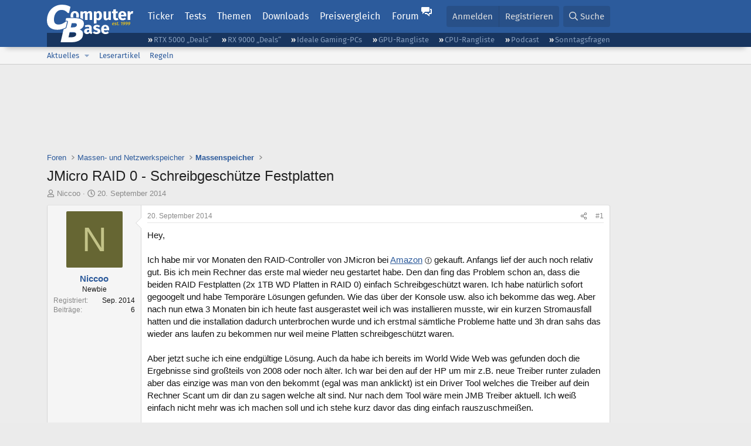

--- FILE ---
content_type: text/html; charset=utf-8
request_url: https://www.computerbase.de/forum/threads/jmicro-raid-0-schreibgeschuetze-festplatten.1393206/
body_size: 23289
content:
<!DOCTYPE html>
<html id="XF" lang="de-DE" dir="LTR"
	data-xf="2.3"
	data-app="public"
	
	
	data-template="thread_view"
	data-container-key="node-174"
	data-content-key="thread-1393206"
	data-logged-in="false"
	data-cookie-prefix="xf_"
	data-csrf="1768667134,1304400ba1f36ac92f9ae8b0d7183d55"
	class="has-no-js template-thread_view default-layout"
	>
<head>
	
	
	

	<meta charset="utf-8" />
	<title>JMicro RAID 0 - Schreibgeschütze Festplatten | ComputerBase Forum</title>
	<link rel="manifest" href="/manifest.json">

	<meta http-equiv="X-UA-Compatible" content="IE=Edge" />
	<meta name="viewport" content="width=device-width, initial-scale=1, viewport-fit=cover">

	
		
			
				<meta name="theme-color" media="(prefers-color-scheme: light)" content="#2c5b9c" />
				<meta name="theme-color" media="(prefers-color-scheme: dark)" content="#121212" />
			
		
	

	<meta name="apple-mobile-web-app-title" content="ComputerBase Forum">
	
		<link rel="apple-touch-icon" href="/apple-touch-icon.png">
		

	
		
		<meta name="description" content="Hey,

Ich habe mir vor Monaten den RAID-Controller von JMicron bei Amazon gekauft. Anfangs lief der auch noch relativ gut. Bis ich mein Rechner das erste..." />
		<meta property="og:description" content="Hey,

Ich habe mir vor Monaten den RAID-Controller von JMicron bei Amazon gekauft. Anfangs lief der auch noch relativ gut. Bis ich mein Rechner das erste mal wieder neu gestartet habe. Den dan fing das Problem schon an, dass die beiden RAID Festplatten (2x 1TB WD Platten in RAID 0) einfach..." />
		<meta property="twitter:description" content="Hey,

Ich habe mir vor Monaten den RAID-Controller von JMicron bei Amazon gekauft. Anfangs lief der auch noch relativ gut. Bis ich mein Rechner das erste mal wieder neu gestartet habe. Den dan..." />
	
	
		<meta property="og:url" content="https://www.computerbase.de/forum/threads/jmicro-raid-0-schreibgeschuetze-festplatten.1393206/" />
	
		<link rel="canonical" href="https://www.computerbase.de/forum/threads/jmicro-raid-0-schreibgeschuetze-festplatten.1393206/" />
	

	
		
	
	
	<meta property="og:site_name" content="ComputerBase Forum" />


	
	
		
	
	
	<meta property="og:type" content="website" />


	
	
		
	
	
	
		<meta property="og:title" content="JMicro RAID 0 - Schreibgeschütze Festplatten" />
		<meta property="twitter:title" content="JMicro RAID 0 - Schreibgeschütze Festplatten" />
	


	
	
	
	
		
	
	
	
		<meta property="og:image" content="https://www.computerbase.de/img/logo-opengraph.png" />
		<meta property="twitter:image" content="https://www.computerbase.de/img/logo-opengraph.png" />
		<meta property="twitter:card" content="summary" />
	


	

	
	
	
		
	
	

	<link rel="stylesheet" href="/forum/css.php?css=public%3Anormalize.css%2Cpublic%3Afa.css%2Cpublic%3Avariations.less%2Cpublic%3Acore.less%2Cpublic%3Aapp.less&amp;s=2&amp;l=2&amp;d=1761809317&amp;k=e270d3b3b8e2930c0e464184c588082ea3954d64" />

	
		<link rel="stylesheet" href="/css/forum.78e4f5e0.css" />
	

	<noscript><link rel="stylesheet" href="/css/noscript.72226d26.css" /></noscript>

	<link rel="stylesheet" href="/forum/css.php?css=public%3Abb_code.less&amp;s=2&amp;l=2&amp;d=1761809317&amp;k=f09ba5755ca7d340971b28e0b1c02eefc8023169" />
<link rel="stylesheet" href="/forum/css.php?css=public%3Amessage.less&amp;s=2&amp;l=2&amp;d=1761809317&amp;k=bf2505e61251f3fb82d6a6501978d9a12d799b1d" />
<link rel="stylesheet" href="/forum/css.php?css=public%3Ashare_controls.less&amp;s=2&amp;l=2&amp;d=1761809317&amp;k=05f4be69c2b28c86731c3960bcb78392d96244d4" />
<link rel="stylesheet" href="/forum/css.php?css=public%3Aextra.less&amp;s=2&amp;l=2&amp;d=1761809317&amp;k=61acbbd65d8a0f07248901bc140600adb99cc42b" />


	
		<script src="/forum/js/xf/preamble.min.js?_v=51be132a"></script>
	

	
	<script src="/forum/js/vendor/vendor-compiled.js?_v=51be132a" defer></script>
	<script src="/forum/js/xf/core-compiled.js?_v=51be132a" defer></script>

	<script>
		XF.ready(() =>
		{
			XF.extendObject(true, XF.config, {
				// 
				userId: 0,
				enablePush: true,
				pushAppServerKey: 'BGFdJPPXBldsuJSd7i2IHA6zgp+FEZxD2BgS1f1A71ABYSfVI4lAPRPWa1ov1Q9OY+8r6AJD9p4xD42V6mr1Gkw=',
				url: {
					fullBase: 'https://www.computerbase.de/forum/',
					basePath: '/forum/',
					css: '/forum/css.php?css=__SENTINEL__&s=2&l=2&d=1761809317',
					js: '/forum/js/__SENTINEL__?_v=51be132a',
					icon: '/forum/data/local/icons/__VARIANT__.svg?v=1767602544#__NAME__',
					iconInline: '/forum/styles/fa/__VARIANT__/__NAME__.svg?v=5.15.3',
					keepAlive: '/forum/login/keep-alive'
				},
				cookie: {
					path: '/',
					domain: '',
					prefix: 'xf_',
					secure: true,
					consentMode: 'disabled',
					consented: ["optional","_third_party"]
				},
				cacheKey: 'f3ed7234243583f554e27d349fe769c5',
				csrf: '1768667134,1304400ba1f36ac92f9ae8b0d7183d55',
				js: {"\/forum\/js\/computerbase\/geizhals-tooltip.js?20181113&_v=51be132a":true,"\/forum\/js\/computerbase\/core.js?20250103&_v=51be132a":true},
				fullJs: false,
				css: {"public:bb_code.less":true,"public:message.less":true,"public:share_controls.less":true,"public:extra.less":true},
				time: {
					now: 1768667134,
					today: 1768604400,
					todayDow: 6,
					tomorrow: 1768690800,
					yesterday: 1768518000,
					week: 1768086000,
					month: 1767222000,
					year: 1767222000
				},
				style: {
					light: 'default',
					dark: 'alternate',
					defaultColorScheme: 'light'
				},
				borderSizeFeature: '3px',
				fontAwesomeWeight: 'r',
				enableRtnProtect: true,
				
				enableFormSubmitSticky: true,
				imageOptimization: '0',
				imageOptimizationQuality: 0.85,
				uploadMaxFilesize: 67108864,
				uploadMaxWidth: 3840,
				uploadMaxHeight: 0,
				allowedVideoExtensions: ["m4v","mov","mp4","mp4v","mpeg","mpg","ogv","webm"],
				allowedAudioExtensions: ["m4a","mp3","opus","ogg","wav"],
				shortcodeToEmoji: true,
				visitorCounts: {
					conversations_unread: '0',
					alerts_unviewed: '0',
					total_unread: '0',
					title_count: true,
					icon_indicator: true
				},
				jsMt: {"xf\/action.js":"6fef5b59","xf\/embed.js":"aedcc1b7","xf\/form.js":"aedcc1b7","xf\/structure.js":"6fef5b59","xf\/tooltip.js":"aedcc1b7"},
				jsState: {},
				publicMetadataLogoUrl: 'https://www.computerbase.de/img/logo-opengraph.png',
				publicPushBadgeUrl: 'https://www.computerbase.de/forum/styles/default/xenforo/bell.png'
			})

			XF.extendObject(XF.phrases, {
				// 
				date_x_at_time_y:     "{date} um {time}",
				day_x_at_time_y:      "{day} um {time}",
				yesterday_at_x:       "Gestern um {time}",
				x_minutes_ago:        "Vor {minutes} Minuten",
				one_minute_ago:       "vor 1 Minute",
				a_moment_ago:         "Gerade eben",
				today_at_x:           "Heute um {time}",
				in_a_moment:          "In einem Moment",
				in_a_minute:          "In einer Minute",
				in_x_minutes:         "In {minutes} Minute(n)",
				later_today_at_x:     "heute um {time}",
				tomorrow_at_x:        "Morgen um {time}",
				short_date_x_minutes: "{minutes}m",
				short_date_x_hours:   "{hours}h",
				short_date_x_days:    "{days}d",

				day0: "Sonntag",
				day1: "Montag",
				day2: "Dienstag",
				day3: "Mittwoch",
				day4: "Donnerstag",
				day5: "Freitag",
				day6: "Samstag",

				dayShort0: "So",
				dayShort1: "Mo",
				dayShort2: "Di",
				dayShort3: "Mi",
				dayShort4: "Do",
				dayShort5: "Fr",
				dayShort6: "Sa",

				month0: "Januar",
				month1: "Februar",
				month2: "März",
				month3: "April",
				month4: "Mai",
				month5: "Juni",
				month6: "Juli",
				month7: "August",
				month8: "September",
				month9: "Oktober",
				month10: "November",
				month11: "Dezember",

				active_user_changed_reload_page: "Der aktive Benutzer hat sich geändert. Lade die Seite für die neueste Version neu.",
				server_did_not_respond_in_time_try_again: "Der Server hat nicht rechtzeitig geantwortet. Bitte versuche es erneut.",
				oops_we_ran_into_some_problems: "Oops! Wir sind auf ein Problem gestoßen.",
				oops_we_ran_into_some_problems_more_details_console: "Oops! Wir sind auf ein Problem gestoßen. Bitte versuche es später noch einmal. Weitere Fehlerdetails findest du in der Browserkonsole.",
				file_too_large_to_upload: "Die Datei ist zu groß, um hochgeladen zu werden.",
				uploaded_file_is_too_large_for_server_to_process: "Die hochgeladene Datei ist zu groß, als dass der Server sie verarbeiten könnte.",
				files_being_uploaded_are_you_sure: "Die Dateien werden noch immer hochgeladen. Bist du sicher, dass du dieses Formular abschicken möchtest?",
				attach: "Dateien anhängen",
				rich_text_box: "Rich-Text-Feld",
				close: "Schließen",
				link_copied_to_clipboard: "Link in die Zwischenablage kopiert.",
				text_copied_to_clipboard: "Text wurde in die Zwischenablage kopiert.",
				loading: "Laden…",
				you_have_exceeded_maximum_number_of_selectable_items: "Du hast die maximale Anzahl der auswählbaren Elemente überschritten.",

				processing: "Verarbeitung",
				'processing...': "Verarbeitung…",

				showing_x_of_y_items: "Anzeige von {count} von {total} Element(en)",
				showing_all_items: "Anzeige aller Elemente",
				no_items_to_display: "Keine anzuzeigenden Einträge",

				number_button_up: "Erhöhen",
				number_button_down: "Verringern",

				push_enable_notification_title: "Push-Benachrichtigungen erfolgreich für ComputerBase Forum aktiviert",
				push_enable_notification_body: "Danke für das Einschalten der Push-Benachrichtigungen!",

				pull_down_to_refresh: "Nach unten ziehen zum Aktualisieren",
				release_to_refresh: "Loslassen zum Aktualisieren",
				refreshing: "Aktualisieren…"
			})
		})
	</script>

	<script src="/forum/js/computerbase/geizhals-tooltip.js?20181113&amp;_v=51be132a" defer></script>
<script src="/forum/js/computerbase/core.js?20250103&amp;_v=51be132a" defer></script>



	<link rel="manifest" href="/manifest.json">

	
		<link rel="icon" href="/favicon.ico" sizes="32x32" />
		<link rel="icon" href="/favicon.svg" type="image/svg+xml">
	

	
</head>
<body data-template="thread_view">



	

	

	
	

	
		

	<header class="header-wrapper" id="top">
		<div class="block1 header" data-xf-init="sticky-header">
			<a href="#content" class="skip-link">Zum Inhalt</a>

			<div class="header-row">
				<a href="/" class="homepage-link">
					

	

	
		
		

		
	
		
		

		
	

	

	<picture data-variations="{&quot;default&quot;:{&quot;1&quot;:&quot;\/img\/logo-est1999.svg&quot;,&quot;2&quot;:null},&quot;alternate&quot;:{&quot;1&quot;:&quot;\/img\/logo-est1999-orange.svg&quot;,&quot;2&quot;:null}}">
		
		
		

		
			
			
			

			
				<source srcset="/img/logo-est1999-orange.svg" media="(prefers-color-scheme: dark)" />
			
		

		<img src="/img/logo-est1999.svg"  width="147" height="64" alt="ComputerBase"  />
	</picture>


				</a>

				<a href="#navigation" class="mainmenu-button js-toggle-button js-menu-button" data-toggle-method="css">Menü</a>

				<div class="mainmenu-panel" id="navigation">
					<nav class="mainmenu-nav">
						<ul>
							<li><a href="/news/" class="mainmenu__a">Ticker</a></li>
							<li><a href="/artikel/" class="mainmenu__a">Tests</a></li>
							<li><a href="/thema/" class="mainmenu__a mainmenu__a--tags js-toggle-button js-menu-button" data-controls="tags-menu" data-toggle-method="css">Themen</a></li>
							<li><a href="/downloads/" class="mainmenu__a">Downloads</a></li>
							<li><a href="/preisvergleich/" class="mainmenu__a">Preisvergleich</a></li>
							<li><a href="/forum/" class="mainmenu__a mainmenu__a--forum mainmenu__a--selected js-active-menu">Forum</a></li>
						</ul>
					</nav>

					<ul class="tags-menu" id="tags-menu">
	<li><a href="/news/apps/" class="tags-menu__a">Apps</a></li>
<li><a href="/news/arbeitsspeicher/" class="tags-menu__a">Arbeitsspeicher</a></li>
<li><a href="/news/audio-video-foto/" class="tags-menu__a">Audio/Video/Foto</a></li>
<li><a href="/news/betriebssysteme/" class="tags-menu__a">Betriebssysteme</a></li>
<li><a href="/news/gaming/" class="tags-menu__a">Gaming</a></li>
<li><a href="/news/gehaeuse/" class="tags-menu__a">Gehäuse</a></li>
<li><a href="/news/grafikkarten/" class="tags-menu__a">Grafikkarten</a></li>
<li><a href="/news/in-eigener-sache/" class="tags-menu__a">In eigener Sache</a></li>
<li><a href="/news/internet/" class="tags-menu__a">Internet</a></li>
<li><a href="/news/kuehlung/" class="tags-menu__a">Kühlung</a></li>
<li><a href="/news/mainboards/" class="tags-menu__a">Mainboards</a></li>
<li><a href="/news/maeuse/" class="tags-menu__a">Mäuse</a></li>
<li><a href="/news/mobilitaet/" class="tags-menu__a">Mobilität</a></li>
<li><a href="/news/monitore/" class="tags-menu__a">Monitore</a></li>
<li><a href="/news/netzpolitik/" class="tags-menu__a">Netzpolitik</a></li>
<li><a href="/news/netzteile/" class="tags-menu__a">Netzteile</a></li>
<li><a href="/news/notebooks/" class="tags-menu__a">Notebooks</a></li>
<li><a href="/news/pc-systeme/" class="tags-menu__a">PC-Systeme</a></li>
<li><a href="/news/prozessoren/" class="tags-menu__a">Prozessoren</a></li>
<li><a href="/news/smart-home/" class="tags-menu__a">Smart Home</a></li>
<li><a href="/news/smartphones/" class="tags-menu__a">Smartphones</a></li>
<li><a href="/news/storage/" class="tags-menu__a">Storage</a></li>
<li><a href="/news/tablets/" class="tags-menu__a">Tablets</a></li>
<li><a href="/news/tastaturen/" class="tags-menu__a">Tastaturen</a></li>
<li><a href="/news/wearables/" class="tags-menu__a">Wearables</a></li>
<li><a href="/news/wirtschaft/" class="tags-menu__a">Wirtschaft</a></li>

						<li><a href="/thema/" class="tags-menu__a tags-menu__a--all">Alle Themen</a></li>
					</ul>
				</div>

				

				<div class="headermeta headermeta--forum p-nav p-nav-opposite">
					<div class="p-navgroup p-account p-navgroup--guest">
						
							<a href="/forum/login/" class="p-navgroup-link p-navgroup-link--textual p-navgroup-link--logIn"
								data-xf-click="overlay" data-follow-redirects="on">
								<span class="p-navgroup-linkText">Anmelden</span>
							</a>
							
								<a href="/forum/register/" class="p-navgroup-link p-navgroup-link--textual p-navgroup-link--register"
									data-xf-click="overlay" data-follow-redirects="on">
									<span class="p-navgroup-linkText">Registrieren</span>
								</a>
							
						
					</div>

					<div class="p-navgroup p-discovery">
						<a href="/forum/whats-new/"
							class="p-navgroup-link p-navgroup-link--iconic p-navgroup-link--whatsnew"
							aria-label="Aktuelles"
							title="Aktuelles">
							<i aria-hidden="true"></i>
							<span class="p-navgroup-linkText">Aktuelles</span>
						</a>

						
							<a href="/forum/search/?type=post"
								class="p-navgroup-link p-navgroup-link--iconic p-navgroup-link--search"
								data-xf-click="menu"
								data-xf-key="/"
								aria-label="Suche"
								aria-expanded="false"
								aria-haspopup="true"
								title="Suche">
								<i aria-hidden="true"></i>
								<span class="p-navgroup-linkText">Suche</span>
							</a>
							<div class="menu menu--structural menu--wide" data-menu="menu" aria-hidden="true">
								<form action="/forum/search/search" method="post"
									class="menu-content"
									data-xf-init="quick-search">

									<h3 class="menu-header">Suche</h3>
									
									<div class="menu-row">
										
											<div class="inputGroup inputGroup--joined">
												<input type="text" class="input" data-xf-init="search-auto-complete" name="keywords" data-acurl="/forum/search/auto-complete" placeholder="Suche…" aria-label="Suche" data-menu-autofocus="true" />
												
			<select name="constraints" class="js-quickSearch-constraint input" aria-label="Suchen in">
				<option value="">Überall</option>
<option value="{&quot;search_type&quot;:&quot;post&quot;}">Themen</option>
<option value="{&quot;search_type&quot;:&quot;post&quot;,&quot;c&quot;:{&quot;nodes&quot;:[174],&quot;child_nodes&quot;:1}}">Dieses Forum</option>
<option value="{&quot;search_type&quot;:&quot;post&quot;,&quot;c&quot;:{&quot;thread&quot;:1393206}}">Dieses Thema</option>

			</select>
		
											</div>
										
									</div>

									
									<div class="menu-row">
										<label class="iconic"><input type="checkbox"  name="c[title_only]" value="1" /><i aria-hidden="true"></i><span class="iconic-label">Nur Titel durchsuchen</span></label>

									</div>
									<div class="menu-row menu-row--search">
										<div class="inputGroup">
											Sortieren nach:
											
			<ul class="inputChoices">
				<li class="inputChoices-choice"><label class="iconic  iconic--radio"><input type="radio" name="order" value="relevance" checked="checked" /><i aria-hidden="true"></i><span class="iconic-label">Relevanz</span></label></li>
<li class="inputChoices-choice"><label class="iconic  iconic--radio"><input type="radio" name="order" value="date" /><i aria-hidden="true"></i><span class="iconic-label">Datum</span></label></li>

			</ul>
		
										</div>
									</div>
									
									<div class="menu-row">
										<div class="inputGroup">
											<span class="inputGroup-text" id="ctrl_search_menu_by_member">Von:</span>
											<input type="text" class="input" name="c[users]" data-xf-init="auto-complete" placeholder="Mitglied" aria-labelledby="ctrl_search_menu_by_member" />
										</div>
									</div>
									<div class="menu-footer">
									<span class="menu-footer-controls">
										<button type="submit" class="button button--icon button--icon--search button--primary"><i class="fa--xf far fa-search "><svg xmlns="http://www.w3.org/2000/svg" role="img" aria-hidden="true" ><use href="/forum/data/local/icons/regular.svg?v=1767602544#search"></use></svg></i><span class="button-text">Suche</span></button>
										<button type="submit" class="button " name="from_search_menu"><span class="button-text">Erweiterte Suche…</span></button>
									</span>
									</div>

									<input type="hidden" name="_xfToken" value="1768667134,1304400ba1f36ac92f9ae8b0d7183d55" />
								</form>
							</div>
						
					</div>
				</div>

				
			</div>
		</div>
		<div class="block1 subheader">
			<div class="header-row">
				<div class="tagnav">
					<ul class="tagnav__ul">
		<li class="tagnav__li"><a href="/news/grafikkarten/verfuegbarkeit-und-preise-geforce-rtx-5090-und-5080-ab-heute-im-handel-erhaeltlich.91203/" class="tagnav__a">RTX 5000 „Deals“</a></li>
<li class="tagnav__li"><a href="/news/grafikkarten/verfuegbarkeit-und-preise-hier-gibt-es-amd-radeon-rx-9070-xt-und-rx-9070-zu-kaufen.91631/" class="tagnav__a">RX 9000 „Deals“</a></li>
<li class="tagnav__li"><a href="/forum/threads/der-ideale-gaming-pc-spiele-pc-selbst-zusammenstellen.215394/" class="tagnav__a">Ideale Gaming-PCs</a></li>
<li class="tagnav__li"><a href="/artikel/grafikkarten/rangliste.2487/" class="tagnav__a">GPU-Rangliste</a></li>
<li class="tagnav__li"><a href="/artikel/prozessoren/rangliste.89909/" class="tagnav__a">CPU-Rangliste</a></li>
<li class="tagnav__li"><a href="/news/cb-funk/" class="tagnav__a">Podcast</a></li>
<li class="tagnav__li"><a href="/news/sonntagsfrage/" class="tagnav__a">Sonntagsfragen</a></li>

					</ul>
				</div>
			</div>
		</div>
	</header>
	
		
		<div class="block1 block1--forum-nav"><div class="row row--forum-nav js-submenu">

		
			<div class="p-sectionLinks">
				<div class="p-sectionLinks-inner hScroller" data-xf-init="h-scroller">
					<div class="hScroller-scroll">
						<ul class="p-sectionLinks-list">
							
								<li>
									
	<div class="p-navEl " data-has-children="true">
	

		
	
	<a href="/forum/whats-new/posts/"
	class="p-navEl-link p-navEl-link--splitMenu "
	
	
	data-nav-id="whatsNew">Aktuelles</a>


		<a data-xf-key="alt+1"
			data-xf-click="menu"
			data-menu-pos-ref="< .p-navEl"
			class="p-navEl-splitTrigger"
			role="button"
			tabindex="0"
			aria-label="Toggle erweitert"
			aria-expanded="false"
			aria-haspopup="true"></a>

		
	
		<div class="menu menu--structural" data-menu="menu" aria-hidden="true">
			<div class="menu-content">
				
					
	
	
	<a href="/forum/featured/"
	class="menu-linkRow u-indentDepth0 js-offCanvasCopy "
	
	
	data-nav-id="featured">Empfohlene Inhalte</a>

	

				
					
	
	
	<a href="/forum/whats-new/posts/"
	class="menu-linkRow u-indentDepth0 js-offCanvasCopy "
	
	
	data-nav-id="whatsNewPosts">Neue Beiträge</a>

	

				
					
	
	
	<a href="/forum/whats-new/latest-activity"
	class="menu-linkRow u-indentDepth0 js-offCanvasCopy "
	
	
	data-nav-id="latestActivity">Neueste Aktivitäten</a>

	

				
			</div>
		</div>
	
	</div>

								</li>
							
								<li>
									
	<div class="p-navEl " >
	

		
	
	<a href="/forum/leserartikel/"
	class="p-navEl-link "
	
	data-xf-key="alt+2"
	data-nav-id="forumarticle">Leserartikel</a>


		

		
	
	</div>

								</li>
							
								<li>
									
	<div class="p-navEl " >
	

		
	
	<a href="/forum/help/terms/"
	class="p-navEl-link "
	
	data-xf-key="alt+3"
	data-nav-id="rules">Regeln</a>


		

		
	
	</div>

								</li>
							

							
							
							
						</ul>
					</div>
				</div>
			</div>
			

		</div></div>
	
	

	<div class="offCanvasMenu offCanvasMenu--nav js-headerOffCanvasMenu" data-menu="menu" aria-hidden="true" data-ocm-builder="navigation">
		<div class="offCanvasMenu-backdrop" data-menu-close="true"></div>
		<div class="offCanvasMenu-content">
			<div class="offCanvasMenu-header">
				Menü
				<a class="offCanvasMenu-closer" data-menu-close="true" role="button" tabindex="0" aria-label="Schließen"></a>
			</div>
			
				<div class="p-offCanvasRegisterLink">
					<div class="offCanvasMenu-linkHolder">
						<a href="/forum/login/" class="offCanvasMenu-link" data-xf-click="overlay" data-menu-close="true">
							Anmelden
						</a>
					</div>
					<hr class="offCanvasMenu-separator" />
					
						<div class="offCanvasMenu-linkHolder">
							<a href="/forum/register/" class="offCanvasMenu-link" data-xf-click="overlay" data-menu-close="true">
								Registrieren
							</a>
						</div>
						<hr class="offCanvasMenu-separator" />
					
				</div>
			
			<div class="js-offCanvasNavTarget"></div>
			<div class="offCanvasMenu-installBanner js-installPromptContainer" style="display: none;" data-xf-init="install-prompt">
				<div class="offCanvasMenu-installBanner-header">App installieren</div>
				<button type="button" class="button js-installPromptButton"><span class="button-text">Installieren</span></button>
				<template class="js-installTemplateIOS">
					<div class="js-installTemplateContent">
						<div class="overlay-title">So wird die App in iOS installiert</div>
						<div class="block-body">
							<div class="block-row">
								<p>
									Folge dem Video um zu sehen, wie unsere Website als Web-App auf dem Startbildschirm installiert werden kann.
								</p>
								<p style="text-align: center">
									<video src="/forum/styles/default/xenforo/add_to_home.mp4"
										width="280" height="480" autoplay loop muted playsinline></video>
								</p>
								<p>
									<small><strong>Anmerkung:</strong> Diese Funktion ist in einigen Browsern möglicherweise nicht verfügbar.</small>
								</p>
							</div>
						</div>
					</div>
				</template>
			</div>
		</div>
	</div>

	<main class="main main--forum" id="content">
		

		

		
			<div class="block1 block1--forum block1--banner" aria-hidden="true">
				<div class="row row--padding-0 row--forum">
					<div class="adbox adbox-topbanner adbox--with-label" data-slot="topbanner"><div class="adbox__container"><noscript><iframe src="/api/ads?name=noscript&amp;format=728x90" width="728" height="90"></iframe></noscript></div></div>
				</div>
			</div>
		

		
			<div class="block1 block1--forum block1--skyscraper" aria-hidden="true">
				<div class="row row--padding-0 row--forum">
					<div class="adbox adbox-skyscraper-right" data-slot="skyscraper-right"><div class="adbox__container"><noscript><iframe src="/api/ads?name=noscript&amp;format=160x600" width="160" height="600"></iframe></noscript></div></div>
					<div class="adbox adbox-skyscraper-left" data-slot="skyscraper-left"><div class="adbox__container"><noscript><iframe src="/api/ads?name=noscript&amp;format=160x600" width="160" height="600"></iframe></noscript></div></div>
				</div>
			</div>
		

		<div class="block1 block1--forum"><div class="row row--padding-2 row--forum">
			<!--XF:EXTRA_OUTPUT-->

			

			

			
			
	
		<ul class="p-breadcrumbs "
			itemscope itemtype="https://schema.org/BreadcrumbList">
			
				

				
				

				
					
					
	<li itemprop="itemListElement" itemscope itemtype="https://schema.org/ListItem">
		<a href="/forum/" itemprop="item">
			<span itemprop="name">Foren</span>
		</a>
		<meta itemprop="position" content="1" />
	</li>

				

				
				
					
					
	<li itemprop="itemListElement" itemscope itemtype="https://schema.org/ListItem">
		<a href="/forum/#massen-und-netzwerkspeicher.248" itemprop="item">
			<span itemprop="name">Massen- und Netzwerkspeicher</span>
		</a>
		<meta itemprop="position" content="2" />
	</li>

				
					
					
	<li itemprop="itemListElement" itemscope itemtype="https://schema.org/ListItem">
		<a href="/forum/forums/massenspeicher.174/" itemprop="item">
			<span itemprop="name">Massenspeicher</span>
		</a>
		<meta itemprop="position" content="3" />
	</li>

				
			
		</ul>
	

			

			
	<noscript class="js-jsWarning"><div class="blockMessage blockMessage--important blockMessage--iconic u-noJsOnly">JavaScript ist deaktiviert. Für eine bessere Darstellung aktiviere bitte JavaScript in deinem Browser, bevor du fortfährst.</div></noscript>

			
	<div class="blockMessage blockMessage--important blockMessage--iconic js-browserWarning" style="display: none">Du verwendest einen veralteten Browser. Es ist möglich, dass diese oder andere Websites nicht korrekt angezeigt werden.<br />Du solltest ein Upgrade durchführen oder einen <a href="https://www.google.com/chrome/browser/" target="_blank">alternativen Browser</a> verwenden.</div>


			
				<div class="p-body-header">
					
						
							<div class="p-title ">
								
									
										<h1 class="p-title-value">JMicro RAID 0 - Schreibgeschütze Festplatten</h1>
									
									
								
							</div>
						

						
							<div class="p-description">
	<ul class="listInline listInline--bullet">
		<li>
			<i class="fa--xf far fa-user "><svg xmlns="http://www.w3.org/2000/svg" role="img" ><title>Ersteller</title><use href="/forum/data/local/icons/regular.svg?v=1767602544#user"></use></svg></i>
			<span class="u-srOnly">Ersteller</span>

			<a href="/forum/members/niccoo.670924/" class="username  u-concealed" dir="auto" data-user-id="670924" data-xf-init="member-tooltip">Niccoo</a>
		</li>
		<li>
			<i class="fa--xf far fa-clock "><svg xmlns="http://www.w3.org/2000/svg" role="img" ><title>Erstellt am</title><use href="/forum/data/local/icons/regular.svg?v=1767602544#clock"></use></svg></i>
			<span class="u-srOnly">Erstellt am</span>

			<a href="/forum/threads/jmicro-raid-0-schreibgeschuetze-festplatten.1393206/" class="u-concealed"><time  class="u-dt" dir="auto" datetime="2014-09-20T13:17:20+0200" data-timestamp="1411211840" data-date="20. September 2014" data-time="13:17" data-short="Sep. &#039;14" title="20. September 2014 um 13:17">20. September 2014</time></a>
		</li>
		
		
		
	</ul>
</div>
						
					
				</div>
			

			<div class="p-body-main  ">
				
				<div class="p-body-contentCol"></div>
				

				

				<div class="p-body-content">
					
					<div class="p-body-pageContent">











	
	
	
		
	
	
	


	
	
	
		
	
	
	


	
	
		
	
	
	


	
	



	












	

	
		
	



















<div class="block block--messages" data-xf-init="" data-type="post" data-href="/forum/inline-mod/" data-search-target="*">

	<span class="u-anchorTarget" id="posts"></span>

	
		
	

	

	<div class="block-outer"></div>

	

	
		
	<div class="block-outer js-threadStatusField"></div>

	

	<div class="block-container lbContainer"
		data-xf-init="lightbox select-to-quote"
		data-message-selector=".js-post"
		data-lb-id="thread-1393206"
		data-lb-universal="0">

		<div class="block-body js-replyNewMessageContainer">
			
				
				

					

					
						

	
	

	

	
	<article class="message message--post js-post js-inlineModContainer  "
		data-author="Niccoo"
		data-content="post-16293074"
		id="js-post-16293074"
		>

		

		<span class="u-anchorTarget" id="post-16293074"></span>

		
			<div class="message-inner">
				
					<div class="message-cell message-cell--user">
						
						

	<section class="message-user"
		
		
		>

		

		
		<div class="message-avatar ">
			<div class="message-avatar-wrapper">
				<a href="/forum/members/niccoo.670924/" class="avatar avatar--m avatar--default avatar--default--dynamic" data-user-id="670924" data-xf-init="member-tooltip" style="background-color: #666633; color: #c3c388">
			<span class="avatar-u670924-m" role="img" aria-label="Niccoo">N</span> 
		</a>
				
			</div>
		</div>
		
		<div class="message-userDetails">
			<h4 class="message-name"><a href="/forum/members/niccoo.670924/" class="username " dir="auto" data-user-id="670924" data-xf-init="member-tooltip">Niccoo</a></h4>
			
			<h5 class="userTitle message-userTitle" dir="auto">Newbie</h5>
			<div class="message-userTitle message-threadStarter"></div>
			
			
			
		</div>
		
			
			
				<div class="message-userExtras">
				
					
						<dl class="pairs pairs--justified">
							<dt>Registriert</dt>
							<dd>Sep. 2014</dd>
						</dl>
					
					
						<dl class="pairs pairs--justified">
							<dt>Beiträge</dt>
							<dd>6</dd>
						</dl>
					
					
					
					
					
					
					
					
					
				
				</div>
			
		
		<span class="message-userArrow"></span>
	</section>

					</div>
				

				
					<div class="message-cell message-cell--main">
					
						<div class="message-main js-quickEditTarget">

							
								

	

	<header class="message-attribution message-attribution--split">
		<ul class="message-attribution-main listInline ">
			
			
			<li class="u-concealed">
				<a href="#post-16293074" >
					<time  class="u-dt" dir="auto" datetime="2014-09-20T13:17:20+0200" data-timestamp="1411211840" data-date="20. September 2014" data-time="13:17" data-short="Sep. &#039;14" title="20. September 2014 um 13:17">20. September 2014</time>
				</a>
			</li>
			
		</ul>

		<ul class="message-attribution-opposite message-attribution-opposite--list ">
			
			<li>
				
				<a href="#post-16293074"
					class="message-attribution-gadget"
					data-xf-init="share-tooltip"
					data-href="/forum/posts/16293074/share"
					aria-label="Teilen">
					<i class="fa--xf far fa-share-alt "><svg xmlns="http://www.w3.org/2000/svg" role="img" aria-hidden="true" ><use href="/forum/data/local/icons/regular.svg?v=1767602544#share-alt"></use></svg></i>
				</a>
			</li>
			
				<li class="u-hidden js-embedCopy">
					
	<a href="javascript:"
		data-xf-init="copy-to-clipboard"
		data-copy-text="&lt;div class=&quot;js-xf-embed&quot; data-url=&quot;https://www.computerbase.de/forum&quot; data-content=&quot;post-16293074&quot;&gt;&lt;/div&gt;&lt;script defer src=&quot;https://www.computerbase.de/forum/js/xf/external_embed.js?_v=51be132a&quot;&gt;&lt;/script&gt;"
		data-success="Einbettungscode HTML in die Zwischenablage kopiert."
		class="">
		<i class="fa--xf far fa-code "><svg xmlns="http://www.w3.org/2000/svg" role="img" aria-hidden="true" ><use href="/forum/data/local/icons/regular.svg?v=1767602544#code"></use></svg></i>
	</a>

				</li>
			
			
			
				<li>
					
					<a href="#post-16293074">
						#1
					</a>
				</li>
			
		</ul>
	</header>

							

							<div class="message-content js-messageContent">
							

								
									
	
	
	

								

								
									
	

	<div class="message-userContent lbContainer js-lbContainer "
		data-lb-id="post-16293074"
		data-lb-caption-desc="Niccoo &middot; 20. September 2014 um 13:17">

		
			

	
	
		
	

	
		
	

		

		<article class="message-body js-selectToQuote">
			
				
			

			<div >
				
					<div class="bbWrapper">Hey,<br />
<br />
Ich habe mir vor Monaten den RAID-Controller von JMicron bei <a href="http://www.amazon.de/gp/product/B00FF7L854/ref=oh_aui_detailpage_o02_s00?ie=UTF8&amp;psc=1" target="_blank" class="link link--external" rel="nofollow ugc noopener">Amazon</a> gekauft. Anfangs lief der auch noch relativ gut. Bis ich mein Rechner das erste mal wieder neu gestartet habe. Den dan fing das Problem schon an, dass die beiden RAID Festplatten (2x 1TB WD Platten in RAID 0) einfach Schreibgeschützt waren. Ich habe natürlich sofort gegoogelt und habe Temporäre Lösungen gefunden. Wie das über der Konsole usw. also ich bekomme das weg. Aber nach nun etwa 3 Monaten bin ich heute fast ausgerastet weil ich was installieren musste, wir ein kurzen Stromausfall hatten und die installation dadurch unterbrochen wurde und ich erstmal sämtliche Probleme hatte und 3h dran sahs das wieder ans laufen zu bekommen nur weil meine Platten schreibgeschützt waren. <br />
<br />
Aber jetzt suche ich eine endgültige Lösung. Auch da habe ich bereits im World Wide Web was gefunden doch die Ergebnisse sind großteils von 2008 oder noch älter. Ich war bei den auf der HP um mir z.B. neue Treiber runter zuladen aber das einzige was man von den bekommt (egal was man anklickt) ist ein Driver Tool welches die Treiber auf dein Rechner Scant um dir dan zu sagen welche alt sind. Nur nach dem Tool wäre mein JMB Treiber aktuell. Ich weiß einfach nicht mehr was ich machen soll und ich stehe kurz davor das ding einfach rauszuschmeißen.<br />
<br />
Ich hoffe ihr könnt mir helfen eine endgültige Lösung zu finden<br />
<br />
MfG Nico</div>
				
			</div>

			<div class="js-selectToQuoteEnd">&nbsp;</div>
			
				
			
		</article>

		
			

	
	
		
	

	
		
	

		

		
	</div>

								

								
									
	

	

								

								
									
	

								

							
							</div>

							
								
	

	<footer class="message-footer">
		

		

		<div class="reactionsBar js-reactionsList ">
			
		</div>

		<div class="js-historyTarget message-historyTarget toggleTarget" data-href="trigger-href"></div>
	</footer>

							
						</div>

					
					</div>
				
			</div>
		
	</article>

	
	

					

					

					
					
						
							<article class="message message--post postbit-ad ">
								<div class="message-inner">
									<div class="message-cell message-cell--user postbit-ad__cell">
										<div class="ad-label u-smaller u-dimmed"></div>
									</div>
									<div class="message-cell message-cell--main postbit-ad__main">
										
											
											<div class="adbox adbox-rectangle adbox--with-label" data-slot="forum-content-1"><div class="adbox__container"><noscript><iframe src="/api/ads?name=noscript&amp;format=300x250" width="300" height="250"></iframe></noscript></div></div>
										
									</div>
								</div>
							</article>
						
					
				

					

					
						

	
	

	

	
	<article class="message message--post js-post js-inlineModContainer  "
		data-author="HominiLupus"
		data-content="post-16293103"
		id="js-post-16293103"
		itemscope itemtype="https://schema.org/Comment" itemid="https://www.computerbase.de/forum/posts/16293103/">

		
			<meta itemprop="parentItem" itemscope itemid="https://www.computerbase.de/forum/threads/jmicro-raid-0-schreibgeschuetze-festplatten.1393206/" />
			<meta itemprop="name" content="Beitrag #2" />
		

		<span class="u-anchorTarget" id="post-16293103"></span>

		
			<div class="message-inner">
				
					<div class="message-cell message-cell--user">
						
						

	<section class="message-user"
		itemprop="author"
		itemscope itemtype="https://schema.org/Person"
		itemid="https://www.computerbase.de/forum/members/hominilupus.635845/">

		
			<meta itemprop="url" content="https://www.computerbase.de/forum/members/hominilupus.635845/" />
		

		
		<div class="message-avatar ">
			<div class="message-avatar-wrapper">
				<a href="/forum/members/hominilupus.635845/" class="avatar avatar--m avatar--default avatar--default--dynamic" data-user-id="635845" data-xf-init="member-tooltip" style="background-color: #7a3d1f; color: #db9470">
			<span class="avatar-u635845-m" role="img" aria-label="HominiLupus">H</span> 
		</a>
				
			</div>
		</div>
		
		<div class="message-userDetails">
			<h4 class="message-name"><a href="/forum/members/hominilupus.635845/" class="username " dir="auto" data-user-id="635845" data-xf-init="member-tooltip"><span itemprop="name">HominiLupus</span></a></h4>
			
			<h5 class="userTitle message-userTitle" dir="auto" itemprop="jobTitle">Banned</h5>
			<div class="message-userTitle message-threadStarter"></div>
			
			
			
		</div>
		
			
			
				<div class="message-userExtras">
				
					
						<dl class="pairs pairs--justified">
							<dt>Registriert</dt>
							<dd>Okt. 2013</dd>
						</dl>
					
					
						<dl class="pairs pairs--justified">
							<dt>Beiträge</dt>
							<dd>33.550</dd>
						</dl>
					
					
					
					
					
					
					
					
					
				
				</div>
			
		
		<span class="message-userArrow"></span>
	</section>

					</div>
				

				
					<div class="message-cell message-cell--main">
					
						<div class="message-main js-quickEditTarget">

							
								

	

	<header class="message-attribution message-attribution--split">
		<ul class="message-attribution-main listInline ">
			
			
			<li class="u-concealed">
				<a href="#post-16293103" itemprop="url">
					<time  class="u-dt" dir="auto" datetime="2014-09-20T13:24:12+0200" data-timestamp="1411212252" data-date="20. September 2014" data-time="13:24" data-short="Sep. &#039;14" title="20. September 2014 um 13:24" itemprop="datePublished">20. September 2014</time>
				</a>
			</li>
			
		</ul>

		<ul class="message-attribution-opposite message-attribution-opposite--list ">
			
			<li>
				
				<a href="#post-16293103"
					class="message-attribution-gadget"
					data-xf-init="share-tooltip"
					data-href="/forum/posts/16293103/share"
					aria-label="Teilen">
					<i class="fa--xf far fa-share-alt "><svg xmlns="http://www.w3.org/2000/svg" role="img" aria-hidden="true" ><use href="/forum/data/local/icons/regular.svg?v=1767602544#share-alt"></use></svg></i>
				</a>
			</li>
			
				<li class="u-hidden js-embedCopy">
					
	<a href="javascript:"
		data-xf-init="copy-to-clipboard"
		data-copy-text="&lt;div class=&quot;js-xf-embed&quot; data-url=&quot;https://www.computerbase.de/forum&quot; data-content=&quot;post-16293103&quot;&gt;&lt;/div&gt;&lt;script defer src=&quot;https://www.computerbase.de/forum/js/xf/external_embed.js?_v=51be132a&quot;&gt;&lt;/script&gt;"
		data-success="Einbettungscode HTML in die Zwischenablage kopiert."
		class="">
		<i class="fa--xf far fa-code "><svg xmlns="http://www.w3.org/2000/svg" role="img" aria-hidden="true" ><use href="/forum/data/local/icons/regular.svg?v=1767602544#code"></use></svg></i>
	</a>

				</li>
			
			
			
				<li>
					
					<a href="#post-16293103">
						#2
					</a>
				</li>
			
		</ul>
	</header>

							

							<div class="message-content js-messageContent">
							

								
									
	
	
	

								

								
									
	

	<div class="message-userContent lbContainer js-lbContainer "
		data-lb-id="post-16293103"
		data-lb-caption-desc="HominiLupus &middot; 20. September 2014 um 13:24">

		

		<article class="message-body js-selectToQuote">
			
				
			

			<div itemprop="text">
				
					<div class="bbWrapper">Wieso kein Windows Software RAID? Bzw. wieso überhaupt RAID0?</div>
				
			</div>

			<div class="js-selectToQuoteEnd">&nbsp;</div>
			
				
			
		</article>

		

		
	</div>

								

								
									
	

	

								

								
									
	
		
			<aside class="message-signature">
			
				<div class="bbWrapper"><i>Aufklärung ist der Ausgang des Menschen aus seiner selbst verschuldeten Unmündigkeit. Unmündigkeit ist das Unvermögen, sich seines Verstandes ohne Leitung eines anderen zu bedienen.</i></div>
			
			</aside>
		
	

								

							
							</div>

							
								
	

	<footer class="message-footer">
		
			<div class="message-microdata" itemprop="interactionStatistic" itemtype="https://schema.org/InteractionCounter" itemscope>
				<meta itemprop="userInteractionCount" content="0" />
				<meta itemprop="interactionType" content="https://schema.org/LikeAction" />
			</div>
		

		

		<div class="reactionsBar js-reactionsList ">
			
		</div>

		<div class="js-historyTarget message-historyTarget toggleTarget" data-href="trigger-href"></div>
	</footer>

							
						</div>

					
					</div>
				
			</div>
		
	</article>

	
	

					

					

					
					
				

					

					
						

	
	

	

	
	<article class="message message--post js-post js-inlineModContainer  "
		data-author="Niccoo"
		data-content="post-16293117"
		id="js-post-16293117"
		itemscope itemtype="https://schema.org/Comment" itemid="https://www.computerbase.de/forum/posts/16293117/">

		
			<meta itemprop="parentItem" itemscope itemid="https://www.computerbase.de/forum/threads/jmicro-raid-0-schreibgeschuetze-festplatten.1393206/" />
			<meta itemprop="name" content="Beitrag #3" />
		

		<span class="u-anchorTarget" id="post-16293117"></span>

		
			<div class="message-inner">
				
					<div class="message-cell message-cell--user">
						
						

	<section class="message-user"
		itemprop="author"
		itemscope itemtype="https://schema.org/Person"
		itemid="https://www.computerbase.de/forum/members/niccoo.670924/">

		
			<meta itemprop="url" content="https://www.computerbase.de/forum/members/niccoo.670924/" />
		

		
		<div class="message-avatar ">
			<div class="message-avatar-wrapper">
				<a href="/forum/members/niccoo.670924/" class="avatar avatar--m avatar--default avatar--default--dynamic" data-user-id="670924" data-xf-init="member-tooltip" style="background-color: #666633; color: #c3c388">
			<span class="avatar-u670924-m" role="img" aria-label="Niccoo">N</span> 
		</a>
				
			</div>
		</div>
		
		<div class="message-userDetails">
			<h4 class="message-name"><a href="/forum/members/niccoo.670924/" class="username " dir="auto" data-user-id="670924" data-xf-init="member-tooltip"><span itemprop="name">Niccoo</span></a></h4>
			
			<h5 class="userTitle message-userTitle" dir="auto" itemprop="jobTitle">Newbie</h5>
			<div class="message-userTitle message-threadStarter">Ersteller dieses Themas</div>
			
			
			
		</div>
		
			
			
				<div class="message-userExtras">
				
					
						<dl class="pairs pairs--justified">
							<dt>Registriert</dt>
							<dd>Sep. 2014</dd>
						</dl>
					
					
						<dl class="pairs pairs--justified">
							<dt>Beiträge</dt>
							<dd>6</dd>
						</dl>
					
					
					
					
					
					
					
					
					
				
				</div>
			
		
		<span class="message-userArrow"></span>
	</section>

					</div>
				

				
					<div class="message-cell message-cell--main">
					
						<div class="message-main js-quickEditTarget">

							
								

	

	<header class="message-attribution message-attribution--split">
		<ul class="message-attribution-main listInline ">
			
			
			<li class="u-concealed">
				<a href="#post-16293117" itemprop="url">
					<time  class="u-dt" dir="auto" datetime="2014-09-20T13:27:29+0200" data-timestamp="1411212449" data-date="20. September 2014" data-time="13:27" data-short="Sep. &#039;14" title="20. September 2014 um 13:27" itemprop="datePublished">20. September 2014</time>
				</a>
			</li>
			
		</ul>

		<ul class="message-attribution-opposite message-attribution-opposite--list ">
			
			<li>
				
				<a href="#post-16293117"
					class="message-attribution-gadget"
					data-xf-init="share-tooltip"
					data-href="/forum/posts/16293117/share"
					aria-label="Teilen">
					<i class="fa--xf far fa-share-alt "><svg xmlns="http://www.w3.org/2000/svg" role="img" aria-hidden="true" ><use href="/forum/data/local/icons/regular.svg?v=1767602544#share-alt"></use></svg></i>
				</a>
			</li>
			
				<li class="u-hidden js-embedCopy">
					
	<a href="javascript:"
		data-xf-init="copy-to-clipboard"
		data-copy-text="&lt;div class=&quot;js-xf-embed&quot; data-url=&quot;https://www.computerbase.de/forum&quot; data-content=&quot;post-16293117&quot;&gt;&lt;/div&gt;&lt;script defer src=&quot;https://www.computerbase.de/forum/js/xf/external_embed.js?_v=51be132a&quot;&gt;&lt;/script&gt;"
		data-success="Einbettungscode HTML in die Zwischenablage kopiert."
		class="">
		<i class="fa--xf far fa-code "><svg xmlns="http://www.w3.org/2000/svg" role="img" aria-hidden="true" ><use href="/forum/data/local/icons/regular.svg?v=1767602544#code"></use></svg></i>
	</a>

				</li>
			
			
			
				<li>
					
					<a href="#post-16293117">
						#3
					</a>
				</li>
			
		</ul>
	</header>

							

							<div class="message-content js-messageContent">
							

								
									
	
	
	

								

								
									
	

	<div class="message-userContent lbContainer js-lbContainer "
		data-lb-id="post-16293117"
		data-lb-caption-desc="Niccoo &middot; 20. September 2014 um 13:27">

		

		<article class="message-body js-selectToQuote">
			
				
			

			<div itemprop="text">
				
					<div class="bbWrapper">Main mboard ünterstütz kein RIAD Asus b85-Plus und was du mit Windows Software RAID meinst weiß ich jetzt nicht gerade :S <br />
<br />
Das sind die Platten wo meine Spiele drauf sind, die sollen schnell laden/speichern. Deswegen RAID0</div>
				
			</div>

			<div class="js-selectToQuoteEnd">&nbsp;</div>
			
				
			
		</article>

		

		
	</div>

								

								
									
	

	

								

								
									
	

								

							
							</div>

							
								
	

	<footer class="message-footer">
		
			<div class="message-microdata" itemprop="interactionStatistic" itemtype="https://schema.org/InteractionCounter" itemscope>
				<meta itemprop="userInteractionCount" content="0" />
				<meta itemprop="interactionType" content="https://schema.org/LikeAction" />
			</div>
		

		

		<div class="reactionsBar js-reactionsList ">
			
		</div>

		<div class="js-historyTarget message-historyTarget toggleTarget" data-href="trigger-href"></div>
	</footer>

							
						</div>

					
					</div>
				
			</div>
		
	</article>

	
	

					

					

					
					
				

					

					
						

	
	

	

	
	<article class="message message--post js-post js-inlineModContainer  "
		data-author="SilenceIsGolden"
		data-content="post-16293118"
		id="js-post-16293118"
		itemscope itemtype="https://schema.org/Comment" itemid="https://www.computerbase.de/forum/posts/16293118/">

		
			<meta itemprop="parentItem" itemscope itemid="https://www.computerbase.de/forum/threads/jmicro-raid-0-schreibgeschuetze-festplatten.1393206/" />
			<meta itemprop="name" content="Beitrag #4" />
		

		<span class="u-anchorTarget" id="post-16293118"></span>

		
			<div class="message-inner">
				
					<div class="message-cell message-cell--user">
						
						

	<section class="message-user"
		itemprop="author"
		itemscope itemtype="https://schema.org/Person"
		itemid="https://www.computerbase.de/forum/members/silenceisgolden.558301/">

		
			<meta itemprop="url" content="https://www.computerbase.de/forum/members/silenceisgolden.558301/" />
		

		
		<div class="message-avatar ">
			<div class="message-avatar-wrapper">
				<a href="/forum/members/silenceisgolden.558301/" class="avatar avatar--m" data-user-id="558301" data-xf-init="member-tooltip">
			<img src="https://pics.computerbase.de/forum/avatars/m/558/558301.jpg?1527803223" srcset="https://pics.computerbase.de/forum/avatars/l/558/558301.jpg?1527803223 2x" alt="SilenceIsGolden" class="avatar-u558301-m" width="96" height="96" loading="lazy" itemprop="image" /> 
		</a>
				
			</div>
		</div>
		
		<div class="message-userDetails">
			<h4 class="message-name"><a href="/forum/members/silenceisgolden.558301/" class="username " dir="auto" data-user-id="558301" data-xf-init="member-tooltip"><span itemprop="name">SilenceIsGolden</span></a></h4>
			
			<h5 class="userTitle message-userTitle" dir="auto" itemprop="jobTitle">Commodore</h5>
			<div class="message-userTitle message-threadStarter"></div>
			
			<div class="userBanner userBanner-trophy message-userBanner"><strong>🎅Rätsel-Elite ’12</strong></div>
			
		</div>
		
			
			
				<div class="message-userExtras">
				
					
						<dl class="pairs pairs--justified">
							<dt>Registriert</dt>
							<dd>Nov. 2011</dd>
						</dl>
					
					
						<dl class="pairs pairs--justified">
							<dt>Beiträge</dt>
							<dd>4.833</dd>
						</dl>
					
					
					
					
					
					
					
					
					
				
				</div>
			
		
		<span class="message-userArrow"></span>
	</section>

					</div>
				

				
					<div class="message-cell message-cell--main">
					
						<div class="message-main js-quickEditTarget">

							
								

	

	<header class="message-attribution message-attribution--split">
		<ul class="message-attribution-main listInline ">
			
			
			<li class="u-concealed">
				<a href="#post-16293118" itemprop="url">
					<time  class="u-dt" dir="auto" datetime="2014-09-20T13:27:52+0200" data-timestamp="1411212472" data-date="20. September 2014" data-time="13:27" data-short="Sep. &#039;14" title="20. September 2014 um 13:27" itemprop="datePublished">20. September 2014</time>
				</a>
			</li>
			
		</ul>

		<ul class="message-attribution-opposite message-attribution-opposite--list ">
			
			<li>
				
				<a href="#post-16293118"
					class="message-attribution-gadget"
					data-xf-init="share-tooltip"
					data-href="/forum/posts/16293118/share"
					aria-label="Teilen">
					<i class="fa--xf far fa-share-alt "><svg xmlns="http://www.w3.org/2000/svg" role="img" aria-hidden="true" ><use href="/forum/data/local/icons/regular.svg?v=1767602544#share-alt"></use></svg></i>
				</a>
			</li>
			
				<li class="u-hidden js-embedCopy">
					
	<a href="javascript:"
		data-xf-init="copy-to-clipboard"
		data-copy-text="&lt;div class=&quot;js-xf-embed&quot; data-url=&quot;https://www.computerbase.de/forum&quot; data-content=&quot;post-16293118&quot;&gt;&lt;/div&gt;&lt;script defer src=&quot;https://www.computerbase.de/forum/js/xf/external_embed.js?_v=51be132a&quot;&gt;&lt;/script&gt;"
		data-success="Einbettungscode HTML in die Zwischenablage kopiert."
		class="">
		<i class="fa--xf far fa-code "><svg xmlns="http://www.w3.org/2000/svg" role="img" aria-hidden="true" ><use href="/forum/data/local/icons/regular.svg?v=1767602544#code"></use></svg></i>
	</a>

				</li>
			
			
			
				<li>
					
					<a href="#post-16293118">
						#4
					</a>
				</li>
			
		</ul>
	</header>

							

							<div class="message-content js-messageContent">
							

								
									
	
	
	

								

								
									
	

	<div class="message-userContent lbContainer js-lbContainer "
		data-lb-id="post-16293118"
		data-lb-caption-desc="SilenceIsGolden &middot; 20. September 2014 um 13:27">

		

		<article class="message-body js-selectToQuote">
			
				
			

			<div itemprop="text">
				
					<div class="bbWrapper">Was erwartest du denn bei einem 10€ &quot;RAID Controller&quot;, der auch noch von CSL ist. Dieser Controller kann nichts, was der Mainboard Chipsatz nicht auch kann, außerdem scheint das Zeug von CSL von sehr schlechter Qualität zu sein. CSL scheint das Zeug billig in China produzieren zu lassen und es dann hier unter eigenem Label zu verkaufen. Ich hatte auch schon Hardware von CSL, die nach kurzer Zeit immer seltsamere Fehler aufwies. Nachdem ich dann eine negative Rezension auf Amazon verfasst hatte, hat sich CSL bei mir gemeldet und mir kostenlosen Ersatz geschickt. Das könntest du auch versuchen oder einfach direkt CSL kontaktieren. Der Controller ist vermutlich einfach defekt. Die Produkte von denen scheinen einfach eine hohe Defektrate zu haben, das kann man auch an den negativen Rezensionen bei Amazon erkennen. Die Rezensenten schreiben nämlich immer das Gleiche. Ich hatte das damals aber auch erst nach dem Kauf bemerkt.</div>
				
			</div>

			<div class="js-selectToQuoteEnd">&nbsp;</div>
			
				
			
		</article>

		

		
	</div>

								

								
									
	

	
		<div class="message-lastEdit">
			
				Zuletzt bearbeitet: <time  class="u-dt" dir="auto" datetime="2014-09-20T13:29:53+0200" data-timestamp="1411212593" data-date="20. September 2014" data-time="13:29" data-short="Sep. &#039;14" title="20. September 2014 um 13:29" itemprop="dateModified">20. September 2014</time>
			

			
		</div>
	

								

								
									
	
		
			<aside class="message-signature">
			
				<div class="bbWrapper"><span style="font-size: 10px"><span style="font-family: 'Arial'"><span style="color: Red"><b><u>CPU:</u></b></span> AMD FX-8350 @SSE4.2 | <span style="color: Red"><u><b>Mainboard:</b></u></span> Gigabyte GA-970A-DS3P | <span style="color: Red"><b><u>RAM:</u></b></span> Crucial Ballistix Sport 4x 4GB DDR3 1600<br />
<span style="color: Red"><u><b>GPU:</b></u></span> Sapphire RX 590 Nitro+ SE | <span style="color: Red"><b><u>PSU:</u></b></span> Cooler Master B500 ver.2 | <span style="color: Red"><b><u>SSD:</u></b></span> Crucial RealSSD 256GB | <span style="color: Red"><b><u>SSD:</u></b></span> SanDisk Ultra II 960GB<br />
<span style="color: Red"><b><u>OS:</u></b></span> Windows 11 Pro 25H2</span></span><br />
<div style="text-align: center"><span style="font-family: 'Arial'"><a href="http://www.sysprofile.de/id153640" target="_blank" class="link link--external" rel="nofollow ugc noopener">www.sysprofile.de/id153640</a></span>&#8203;</div></div>
			
			</aside>
		
	

								

							
							</div>

							
								
	

	<footer class="message-footer">
		
			<div class="message-microdata" itemprop="interactionStatistic" itemtype="https://schema.org/InteractionCounter" itemscope>
				<meta itemprop="userInteractionCount" content="0" />
				<meta itemprop="interactionType" content="https://schema.org/LikeAction" />
			</div>
		

		

		<div class="reactionsBar js-reactionsList ">
			
		</div>

		<div class="js-historyTarget message-historyTarget toggleTarget" data-href="trigger-href"></div>
	</footer>

							
						</div>

					
					</div>
				
			</div>
		
	</article>

	
	

					

					

					
					
				

					

					
						

	
	

	

	
	<article class="message message--post js-post js-inlineModContainer  "
		data-author="smiling bandit"
		data-content="post-16293156"
		id="js-post-16293156"
		itemscope itemtype="https://schema.org/Comment" itemid="https://www.computerbase.de/forum/posts/16293156/">

		
			<meta itemprop="parentItem" itemscope itemid="https://www.computerbase.de/forum/threads/jmicro-raid-0-schreibgeschuetze-festplatten.1393206/" />
			<meta itemprop="name" content="Beitrag #5" />
		

		<span class="u-anchorTarget" id="post-16293156"></span>

		
			<div class="message-inner">
				
					<div class="message-cell message-cell--user">
						
						

	<section class="message-user"
		itemprop="author"
		itemscope itemtype="https://schema.org/Person"
		itemid="https://www.computerbase.de/forum/members/smiling-bandit.540937/">

		
			<meta itemprop="url" content="https://www.computerbase.de/forum/members/smiling-bandit.540937/" />
		

		
		<div class="message-avatar ">
			<div class="message-avatar-wrapper">
				<a href="/forum/members/smiling-bandit.540937/" class="avatar avatar--m" data-user-id="540937" data-xf-init="member-tooltip">
			<img src="https://pics.computerbase.de/forum/avatars/m/540/540937.jpg?1348858419"  alt="smiling bandit" class="avatar-u540937-m" width="96" height="96" loading="lazy" itemprop="image" /> 
		</a>
				
			</div>
		</div>
		
		<div class="message-userDetails">
			<h4 class="message-name"><a href="/forum/members/smiling-bandit.540937/" class="username " dir="auto" data-user-id="540937" data-xf-init="member-tooltip"><span itemprop="name">smiling bandit</span></a></h4>
			
			<h5 class="userTitle message-userTitle" dir="auto" itemprop="jobTitle">Lieutenant</h5>
			<div class="message-userTitle message-threadStarter"></div>
			
			
			
		</div>
		
			
			
				<div class="message-userExtras">
				
					
						<dl class="pairs pairs--justified">
							<dt>Registriert</dt>
							<dd>Mai 2011</dd>
						</dl>
					
					
						<dl class="pairs pairs--justified">
							<dt>Beiträge</dt>
							<dd>534</dd>
						</dl>
					
					
					
					
					
					
					
					
					
				
				</div>
			
		
		<span class="message-userArrow"></span>
	</section>

					</div>
				

				
					<div class="message-cell message-cell--main">
					
						<div class="message-main js-quickEditTarget">

							
								

	

	<header class="message-attribution message-attribution--split">
		<ul class="message-attribution-main listInline ">
			
			
			<li class="u-concealed">
				<a href="#post-16293156" itemprop="url">
					<time  class="u-dt" dir="auto" datetime="2014-09-20T13:36:42+0200" data-timestamp="1411213002" data-date="20. September 2014" data-time="13:36" data-short="Sep. &#039;14" title="20. September 2014 um 13:36" itemprop="datePublished">20. September 2014</time>
				</a>
			</li>
			
		</ul>

		<ul class="message-attribution-opposite message-attribution-opposite--list ">
			
			<li>
				
				<a href="#post-16293156"
					class="message-attribution-gadget"
					data-xf-init="share-tooltip"
					data-href="/forum/posts/16293156/share"
					aria-label="Teilen">
					<i class="fa--xf far fa-share-alt "><svg xmlns="http://www.w3.org/2000/svg" role="img" aria-hidden="true" ><use href="/forum/data/local/icons/regular.svg?v=1767602544#share-alt"></use></svg></i>
				</a>
			</li>
			
				<li class="u-hidden js-embedCopy">
					
	<a href="javascript:"
		data-xf-init="copy-to-clipboard"
		data-copy-text="&lt;div class=&quot;js-xf-embed&quot; data-url=&quot;https://www.computerbase.de/forum&quot; data-content=&quot;post-16293156&quot;&gt;&lt;/div&gt;&lt;script defer src=&quot;https://www.computerbase.de/forum/js/xf/external_embed.js?_v=51be132a&quot;&gt;&lt;/script&gt;"
		data-success="Einbettungscode HTML in die Zwischenablage kopiert."
		class="">
		<i class="fa--xf far fa-code "><svg xmlns="http://www.w3.org/2000/svg" role="img" aria-hidden="true" ><use href="/forum/data/local/icons/regular.svg?v=1767602544#code"></use></svg></i>
	</a>

				</li>
			
			
			
				<li>
					
					<a href="#post-16293156">
						#5
					</a>
				</li>
			
		</ul>
	</header>

							

							<div class="message-content js-messageContent">
							

								
									
	
	
	

								

								
									
	

	<div class="message-userContent lbContainer js-lbContainer "
		data-lb-id="post-16293156"
		data-lb-caption-desc="smiling bandit &middot; 20. September 2014 um 13:36">

		

		<article class="message-body js-selectToQuote">
			
				
			

			<div itemprop="text">
				
					<div class="bbWrapper">Alternativ diese mobo <a href="http://geizhals.at/de/asus-h97-plus-90mb0in0-m0eay0-a1105992.html" target="_blank" class="link link--external" rel="nofollow ugc noopener" data-xf-init="geizhals-tooltip" data-geizhals-id="1105992" data-geizhals-hash="f0e6a8842a699fe408fd911d4ad3e8de">http://geizhals.at/de/asus-h97-plus-90mb0in0-m0eay0-a1105992.html</a> was nur 10€ mehr als dein jetztiges kostet kaufen und intel raid nutzten.<br />
Wird übertaktet?<br />
<br />
<br />
Würde aber eher zu einer SSD greifen wenns um schnell laden/speichern geht <img src="/forum/styles/smilies/wink.gif" srcset="/forum/styles/smilies/wink.gif 1x, /forum/styles/smilies/wink_2x.gif 2x, /forum/styles/smilies/wink_3x.gif 3x, /forum/styles/smilies/wink_4x.gif 4x" width="15" height="15" class="smilie" loading="lazy" alt=";)" title="Zwinkern    ;)" data-shortname=";)" /><br />
<br />
MfG</div>
				
			</div>

			<div class="js-selectToQuoteEnd">&nbsp;</div>
			
				
			
		</article>

		

		
	</div>

								

								
									
	

	

								

								
									
	
		
			<aside class="message-signature">
			
				<div class="bbWrapper">31 Oct.=25 Dec. <a href="http://youtu.be/Pm0dqb7rKpk" target="_blank" class="link link--external" rel="nofollow ugc noopener">Zitat Rory:&quot;Ood on the loo&quot;. roflmao</a></div>
			
			</aside>
		
	

								

							
							</div>

							
								
	

	<footer class="message-footer">
		
			<div class="message-microdata" itemprop="interactionStatistic" itemtype="https://schema.org/InteractionCounter" itemscope>
				<meta itemprop="userInteractionCount" content="0" />
				<meta itemprop="interactionType" content="https://schema.org/LikeAction" />
			</div>
		

		

		<div class="reactionsBar js-reactionsList ">
			
		</div>

		<div class="js-historyTarget message-historyTarget toggleTarget" data-href="trigger-href"></div>
	</footer>

							
						</div>

					
					</div>
				
			</div>
		
	</article>

	
	

					

					

					
					
				

					

					
						

	
	

	

	
	<article class="message message--post js-post js-inlineModContainer  "
		data-author="Niccoo"
		data-content="post-16293160"
		id="js-post-16293160"
		itemscope itemtype="https://schema.org/Comment" itemid="https://www.computerbase.de/forum/posts/16293160/">

		
			<meta itemprop="parentItem" itemscope itemid="https://www.computerbase.de/forum/threads/jmicro-raid-0-schreibgeschuetze-festplatten.1393206/" />
			<meta itemprop="name" content="Beitrag #6" />
		

		<span class="u-anchorTarget" id="post-16293160"></span>

		
			<div class="message-inner">
				
					<div class="message-cell message-cell--user">
						
						

	<section class="message-user"
		itemprop="author"
		itemscope itemtype="https://schema.org/Person"
		itemid="https://www.computerbase.de/forum/members/niccoo.670924/">

		
			<meta itemprop="url" content="https://www.computerbase.de/forum/members/niccoo.670924/" />
		

		
		<div class="message-avatar ">
			<div class="message-avatar-wrapper">
				<a href="/forum/members/niccoo.670924/" class="avatar avatar--m avatar--default avatar--default--dynamic" data-user-id="670924" data-xf-init="member-tooltip" style="background-color: #666633; color: #c3c388">
			<span class="avatar-u670924-m" role="img" aria-label="Niccoo">N</span> 
		</a>
				
			</div>
		</div>
		
		<div class="message-userDetails">
			<h4 class="message-name"><a href="/forum/members/niccoo.670924/" class="username " dir="auto" data-user-id="670924" data-xf-init="member-tooltip"><span itemprop="name">Niccoo</span></a></h4>
			
			<h5 class="userTitle message-userTitle" dir="auto" itemprop="jobTitle">Newbie</h5>
			<div class="message-userTitle message-threadStarter">Ersteller dieses Themas</div>
			
			
			
		</div>
		
			
			
				<div class="message-userExtras">
				
					
						<dl class="pairs pairs--justified">
							<dt>Registriert</dt>
							<dd>Sep. 2014</dd>
						</dl>
					
					
						<dl class="pairs pairs--justified">
							<dt>Beiträge</dt>
							<dd>6</dd>
						</dl>
					
					
					
					
					
					
					
					
					
				
				</div>
			
		
		<span class="message-userArrow"></span>
	</section>

					</div>
				

				
					<div class="message-cell message-cell--main">
					
						<div class="message-main js-quickEditTarget">

							
								

	

	<header class="message-attribution message-attribution--split">
		<ul class="message-attribution-main listInline ">
			
			
			<li class="u-concealed">
				<a href="#post-16293160" itemprop="url">
					<time  class="u-dt" dir="auto" datetime="2014-09-20T13:37:33+0200" data-timestamp="1411213053" data-date="20. September 2014" data-time="13:37" data-short="Sep. &#039;14" title="20. September 2014 um 13:37" itemprop="datePublished">20. September 2014</time>
				</a>
			</li>
			
		</ul>

		<ul class="message-attribution-opposite message-attribution-opposite--list ">
			
			<li>
				
				<a href="#post-16293160"
					class="message-attribution-gadget"
					data-xf-init="share-tooltip"
					data-href="/forum/posts/16293160/share"
					aria-label="Teilen">
					<i class="fa--xf far fa-share-alt "><svg xmlns="http://www.w3.org/2000/svg" role="img" aria-hidden="true" ><use href="/forum/data/local/icons/regular.svg?v=1767602544#share-alt"></use></svg></i>
				</a>
			</li>
			
				<li class="u-hidden js-embedCopy">
					
	<a href="javascript:"
		data-xf-init="copy-to-clipboard"
		data-copy-text="&lt;div class=&quot;js-xf-embed&quot; data-url=&quot;https://www.computerbase.de/forum&quot; data-content=&quot;post-16293160&quot;&gt;&lt;/div&gt;&lt;script defer src=&quot;https://www.computerbase.de/forum/js/xf/external_embed.js?_v=51be132a&quot;&gt;&lt;/script&gt;"
		data-success="Einbettungscode HTML in die Zwischenablage kopiert."
		class="">
		<i class="fa--xf far fa-code "><svg xmlns="http://www.w3.org/2000/svg" role="img" aria-hidden="true" ><use href="/forum/data/local/icons/regular.svg?v=1767602544#code"></use></svg></i>
	</a>

				</li>
			
			
			
				<li>
					
					<a href="#post-16293160">
						#6
					</a>
				</li>
			
		</ul>
	</header>

							

							<div class="message-content js-messageContent">
							

								
									
	
	
	

								

								
									
	

	<div class="message-userContent lbContainer js-lbContainer "
		data-lb-id="post-16293160"
		data-lb-caption-desc="Niccoo &middot; 20. September 2014 um 13:37">

		

		<article class="message-body js-selectToQuote">
			
				
			

			<div itemprop="text">
				
					<div class="bbWrapper">Ich hatte alle teile bestellt und ging davon aus das, dass mboard halt RAID kann :/ ich hatte also alle Teile bei mir liegen und alles aufgebaut nur dan gings mit dem RAID nicht. Ich habe daraufhin einfach was schnelles gesucht und dan über Amazon Prime zum nächsten tag da gehabt. Ja eine schlechte Rezension habe ich vorhin auch geschrieben. Mal schauen ob die sich da noch melden oder ob ich mich einfach auch nochmal direkt bei den melden soll. Und eig. hatte es mich bis heute nie so richtig richtig gestört aber dadurch das ich dan nur deswegen 4h an so einem behinderten Problem sahs suche ich mir jz ne richtige Lösung.<br />
<br />
<br />
Also du würdest mir empfehlen, dass ich mich da melde ODER mir einen neuen RAID Controller zu kaufen. Welchen würdest du mir da empfehlen? Oder würdest du sogar ein ganz neues mboard empfehlen?<br />
<br />
<br />
SSD habe ich als boot platte. <br />
<br />
CPU: 	Intel Core i5 4670K 4x 3.40GHz <br />
GPU: 	4096MB Sapphire Radeon R9 290 tri-x OC<br />
mboard: Asus B85-Plus (C2) Intel B85 <br />
RAM: 16GB Crucial Ballistix Sport <br />
HDD: 2x 1000GB WD Blue WD10EZEX 64MB  (RAID0)<br />
SSD: 120GB Samsung 840 Evo Series 2.5&quot; (Boot platte)<br />
PSU:  650 Watt be quiet! Dark Power Pro<br />
CPU-Küler: 	be quiet! Dark Rock Advanced C1 <br />
<br />
Und als Case einfach das HAF 932 von cooler Master.<br />
<br />
Gekauft bei mindefactory am 08.05.2014<br />
<br />
<br />
Ist es möglich das Mainboard zurück zugeben und einfach ein anderes zu nehmen? Weil von dem bin ich eh nicht so angetan weil die 3.0 USB slots alle nicht richtig funktionieren.</div>
				
			</div>

			<div class="js-selectToQuoteEnd">&nbsp;</div>
			
				
			
		</article>

		

		
	</div>

								

								
									
	

	
		<div class="message-lastEdit">
			
				Zuletzt bearbeitet: <time  class="u-dt" dir="auto" datetime="2014-09-20T13:44:47+0200" data-timestamp="1411213487" data-date="20. September 2014" data-time="13:44" data-short="Sep. &#039;14" title="20. September 2014 um 13:44" itemprop="dateModified">20. September 2014</time>
			

			
		</div>
	

								

								
									
	

								

							
							</div>

							
								
	

	<footer class="message-footer">
		
			<div class="message-microdata" itemprop="interactionStatistic" itemtype="https://schema.org/InteractionCounter" itemscope>
				<meta itemprop="userInteractionCount" content="0" />
				<meta itemprop="interactionType" content="https://schema.org/LikeAction" />
			</div>
		

		

		<div class="reactionsBar js-reactionsList ">
			
		</div>

		<div class="js-historyTarget message-historyTarget toggleTarget" data-href="trigger-href"></div>
	</footer>

							
						</div>

					
					</div>
				
			</div>
		
	</article>

	
	

					

					

					
					
				

					

					
						

	
	

	

	
	<article class="message message--post js-post js-inlineModContainer  "
		data-author="HominiLupus"
		data-content="post-16293169"
		id="js-post-16293169"
		itemscope itemtype="https://schema.org/Comment" itemid="https://www.computerbase.de/forum/posts/16293169/">

		
			<meta itemprop="parentItem" itemscope itemid="https://www.computerbase.de/forum/threads/jmicro-raid-0-schreibgeschuetze-festplatten.1393206/" />
			<meta itemprop="name" content="Beitrag #7" />
		

		<span class="u-anchorTarget" id="post-16293169"></span>

		
			<div class="message-inner">
				
					<div class="message-cell message-cell--user">
						
						

	<section class="message-user"
		itemprop="author"
		itemscope itemtype="https://schema.org/Person"
		itemid="https://www.computerbase.de/forum/members/hominilupus.635845/">

		
			<meta itemprop="url" content="https://www.computerbase.de/forum/members/hominilupus.635845/" />
		

		
		<div class="message-avatar ">
			<div class="message-avatar-wrapper">
				<a href="/forum/members/hominilupus.635845/" class="avatar avatar--m avatar--default avatar--default--dynamic" data-user-id="635845" data-xf-init="member-tooltip" style="background-color: #7a3d1f; color: #db9470">
			<span class="avatar-u635845-m" role="img" aria-label="HominiLupus">H</span> 
		</a>
				
			</div>
		</div>
		
		<div class="message-userDetails">
			<h4 class="message-name"><a href="/forum/members/hominilupus.635845/" class="username " dir="auto" data-user-id="635845" data-xf-init="member-tooltip"><span itemprop="name">HominiLupus</span></a></h4>
			
			<h5 class="userTitle message-userTitle" dir="auto" itemprop="jobTitle">Banned</h5>
			<div class="message-userTitle message-threadStarter"></div>
			
			
			
		</div>
		
			
			
				<div class="message-userExtras">
				
					
						<dl class="pairs pairs--justified">
							<dt>Registriert</dt>
							<dd>Okt. 2013</dd>
						</dl>
					
					
						<dl class="pairs pairs--justified">
							<dt>Beiträge</dt>
							<dd>33.550</dd>
						</dl>
					
					
					
					
					
					
					
					
					
				
				</div>
			
		
		<span class="message-userArrow"></span>
	</section>

					</div>
				

				
					<div class="message-cell message-cell--main">
					
						<div class="message-main js-quickEditTarget">

							
								

	

	<header class="message-attribution message-attribution--split">
		<ul class="message-attribution-main listInline ">
			
			
			<li class="u-concealed">
				<a href="#post-16293169" itemprop="url">
					<time  class="u-dt" dir="auto" datetime="2014-09-20T13:40:10+0200" data-timestamp="1411213210" data-date="20. September 2014" data-time="13:40" data-short="Sep. &#039;14" title="20. September 2014 um 13:40" itemprop="datePublished">20. September 2014</time>
				</a>
			</li>
			
		</ul>

		<ul class="message-attribution-opposite message-attribution-opposite--list ">
			
			<li>
				
				<a href="#post-16293169"
					class="message-attribution-gadget"
					data-xf-init="share-tooltip"
					data-href="/forum/posts/16293169/share"
					aria-label="Teilen">
					<i class="fa--xf far fa-share-alt "><svg xmlns="http://www.w3.org/2000/svg" role="img" aria-hidden="true" ><use href="/forum/data/local/icons/regular.svg?v=1767602544#share-alt"></use></svg></i>
				</a>
			</li>
			
				<li class="u-hidden js-embedCopy">
					
	<a href="javascript:"
		data-xf-init="copy-to-clipboard"
		data-copy-text="&lt;div class=&quot;js-xf-embed&quot; data-url=&quot;https://www.computerbase.de/forum&quot; data-content=&quot;post-16293169&quot;&gt;&lt;/div&gt;&lt;script defer src=&quot;https://www.computerbase.de/forum/js/xf/external_embed.js?_v=51be132a&quot;&gt;&lt;/script&gt;"
		data-success="Einbettungscode HTML in die Zwischenablage kopiert."
		class="">
		<i class="fa--xf far fa-code "><svg xmlns="http://www.w3.org/2000/svg" role="img" aria-hidden="true" ><use href="/forum/data/local/icons/regular.svg?v=1767602544#code"></use></svg></i>
	</a>

				</li>
			
			
			
				<li>
					
					<a href="#post-16293169">
						#7
					</a>
				</li>
			
		</ul>
	</header>

							

							<div class="message-content js-messageContent">
							

								
									
	
	
	

								

								
									
	

	<div class="message-userContent lbContainer js-lbContainer "
		data-lb-id="post-16293169"
		data-lb-caption-desc="HominiLupus &middot; 20. September 2014 um 13:40">

		

		<article class="message-body js-selectToQuote">
			
				
			

			<div itemprop="text">
				
					<div class="bbWrapper">Sofern du Windows selbst nicht auf deinem RAID installieren willst, dann kann Windows auch ein RAID betreiben, ohne extra Controller. Da funktionieren auch die deines B85 Mainboards.<br />
<br />
Aber: wieso ein RAID0?<br />
<br />
Zum Windows RAID: <a href="http://www.krysec.de/anleitungen/windows/item/software-raid-windows.html" target="_blank" class="link link--external" rel="nofollow ugc noopener">http://www.krysec.de/anleitungen/windows/item/software-raid-windows.html</a>  die Nachteile greifen für dich nicht weil dein Pseudo RAID Controller die alle auch hat.</div>
				
			</div>

			<div class="js-selectToQuoteEnd">&nbsp;</div>
			
				
			
		</article>

		

		
	</div>

								

								
									
	

	

								

								
									
	
		
			<aside class="message-signature">
			
				<div class="bbWrapper"><i>Aufklärung ist der Ausgang des Menschen aus seiner selbst verschuldeten Unmündigkeit. Unmündigkeit ist das Unvermögen, sich seines Verstandes ohne Leitung eines anderen zu bedienen.</i></div>
			
			</aside>
		
	

								

							
							</div>

							
								
	

	<footer class="message-footer">
		
			<div class="message-microdata" itemprop="interactionStatistic" itemtype="https://schema.org/InteractionCounter" itemscope>
				<meta itemprop="userInteractionCount" content="0" />
				<meta itemprop="interactionType" content="https://schema.org/LikeAction" />
			</div>
		

		

		<div class="reactionsBar js-reactionsList ">
			
		</div>

		<div class="js-historyTarget message-historyTarget toggleTarget" data-href="trigger-href"></div>
	</footer>

							
						</div>

					
					</div>
				
			</div>
		
	</article>

	
	

					

					

					
					
				

					

					
						

	
	

	

	
	<article class="message message--post js-post js-inlineModContainer  "
		data-author="SilenceIsGolden"
		data-content="post-16293182"
		id="js-post-16293182"
		itemscope itemtype="https://schema.org/Comment" itemid="https://www.computerbase.de/forum/posts/16293182/">

		
			<meta itemprop="parentItem" itemscope itemid="https://www.computerbase.de/forum/threads/jmicro-raid-0-schreibgeschuetze-festplatten.1393206/" />
			<meta itemprop="name" content="Beitrag #8" />
		

		<span class="u-anchorTarget" id="post-16293182"></span>

		
			<div class="message-inner">
				
					<div class="message-cell message-cell--user">
						
						

	<section class="message-user"
		itemprop="author"
		itemscope itemtype="https://schema.org/Person"
		itemid="https://www.computerbase.de/forum/members/silenceisgolden.558301/">

		
			<meta itemprop="url" content="https://www.computerbase.de/forum/members/silenceisgolden.558301/" />
		

		
		<div class="message-avatar ">
			<div class="message-avatar-wrapper">
				<a href="/forum/members/silenceisgolden.558301/" class="avatar avatar--m" data-user-id="558301" data-xf-init="member-tooltip">
			<img src="https://pics.computerbase.de/forum/avatars/m/558/558301.jpg?1527803223" srcset="https://pics.computerbase.de/forum/avatars/l/558/558301.jpg?1527803223 2x" alt="SilenceIsGolden" class="avatar-u558301-m" width="96" height="96" loading="lazy" itemprop="image" /> 
		</a>
				
			</div>
		</div>
		
		<div class="message-userDetails">
			<h4 class="message-name"><a href="/forum/members/silenceisgolden.558301/" class="username " dir="auto" data-user-id="558301" data-xf-init="member-tooltip"><span itemprop="name">SilenceIsGolden</span></a></h4>
			
			<h5 class="userTitle message-userTitle" dir="auto" itemprop="jobTitle">Commodore</h5>
			<div class="message-userTitle message-threadStarter"></div>
			
			<div class="userBanner userBanner-trophy message-userBanner"><strong>🎅Rätsel-Elite ’12</strong></div>
			
		</div>
		
			
			
				<div class="message-userExtras">
				
					
						<dl class="pairs pairs--justified">
							<dt>Registriert</dt>
							<dd>Nov. 2011</dd>
						</dl>
					
					
						<dl class="pairs pairs--justified">
							<dt>Beiträge</dt>
							<dd>4.833</dd>
						</dl>
					
					
					
					
					
					
					
					
					
				
				</div>
			
		
		<span class="message-userArrow"></span>
	</section>

					</div>
				

				
					<div class="message-cell message-cell--main">
					
						<div class="message-main js-quickEditTarget">

							
								

	

	<header class="message-attribution message-attribution--split">
		<ul class="message-attribution-main listInline ">
			
			
			<li class="u-concealed">
				<a href="#post-16293182" itemprop="url">
					<time  class="u-dt" dir="auto" datetime="2014-09-20T13:43:50+0200" data-timestamp="1411213430" data-date="20. September 2014" data-time="13:43" data-short="Sep. &#039;14" title="20. September 2014 um 13:43" itemprop="datePublished">20. September 2014</time>
				</a>
			</li>
			
		</ul>

		<ul class="message-attribution-opposite message-attribution-opposite--list ">
			
			<li>
				
				<a href="#post-16293182"
					class="message-attribution-gadget"
					data-xf-init="share-tooltip"
					data-href="/forum/posts/16293182/share"
					aria-label="Teilen">
					<i class="fa--xf far fa-share-alt "><svg xmlns="http://www.w3.org/2000/svg" role="img" aria-hidden="true" ><use href="/forum/data/local/icons/regular.svg?v=1767602544#share-alt"></use></svg></i>
				</a>
			</li>
			
				<li class="u-hidden js-embedCopy">
					
	<a href="javascript:"
		data-xf-init="copy-to-clipboard"
		data-copy-text="&lt;div class=&quot;js-xf-embed&quot; data-url=&quot;https://www.computerbase.de/forum&quot; data-content=&quot;post-16293182&quot;&gt;&lt;/div&gt;&lt;script defer src=&quot;https://www.computerbase.de/forum/js/xf/external_embed.js?_v=51be132a&quot;&gt;&lt;/script&gt;"
		data-success="Einbettungscode HTML in die Zwischenablage kopiert."
		class="">
		<i class="fa--xf far fa-code "><svg xmlns="http://www.w3.org/2000/svg" role="img" aria-hidden="true" ><use href="/forum/data/local/icons/regular.svg?v=1767602544#code"></use></svg></i>
	</a>

				</li>
			
			
			
				<li>
					
					<a href="#post-16293182">
						#8
					</a>
				</li>
			
		</ul>
	</header>

							

							<div class="message-content js-messageContent">
							

								
									
	
	
	

								

								
									
	

	<div class="message-userContent lbContainer js-lbContainer "
		data-lb-id="post-16293182"
		data-lb-caption-desc="SilenceIsGolden &middot; 20. September 2014 um 13:43">

		

		<article class="message-body js-selectToQuote">
			
				
			

			<div itemprop="text">
				
					<div class="bbWrapper">Wenns um schnelle Programmstarts geht, bringt RAID0 sowieso fast nichts. Dafür solltest du dir eine SSD holen. Warte erstmal ab, ob sich CSL nächste Woche bei dir meldet, wenn nicht dann kontaktiere die mal selbst. Der Controller ist ja noch keine 6 Monate alt, von daher hast du ja noch Anspruch auf Gewährleistung und deshalb würde ich auch noch nichts anderes kaufen.</div>
				
			</div>

			<div class="js-selectToQuoteEnd">&nbsp;</div>
			
				
			
		</article>

		

		
	</div>

								

								
									
	

	

								

								
									
	
		
			<aside class="message-signature">
			
				<div class="bbWrapper"><span style="font-size: 10px"><span style="font-family: 'Arial'"><span style="color: Red"><b><u>CPU:</u></b></span> AMD FX-8350 @SSE4.2 | <span style="color: Red"><u><b>Mainboard:</b></u></span> Gigabyte GA-970A-DS3P | <span style="color: Red"><b><u>RAM:</u></b></span> Crucial Ballistix Sport 4x 4GB DDR3 1600<br />
<span style="color: Red"><u><b>GPU:</b></u></span> Sapphire RX 590 Nitro+ SE | <span style="color: Red"><b><u>PSU:</u></b></span> Cooler Master B500 ver.2 | <span style="color: Red"><b><u>SSD:</u></b></span> Crucial RealSSD 256GB | <span style="color: Red"><b><u>SSD:</u></b></span> SanDisk Ultra II 960GB<br />
<span style="color: Red"><b><u>OS:</u></b></span> Windows 11 Pro 25H2</span></span><br />
<div style="text-align: center"><span style="font-family: 'Arial'"><a href="http://www.sysprofile.de/id153640" target="_blank" class="link link--external" rel="nofollow ugc noopener">www.sysprofile.de/id153640</a></span>&#8203;</div></div>
			
			</aside>
		
	

								

							
							</div>

							
								
	

	<footer class="message-footer">
		
			<div class="message-microdata" itemprop="interactionStatistic" itemtype="https://schema.org/InteractionCounter" itemscope>
				<meta itemprop="userInteractionCount" content="0" />
				<meta itemprop="interactionType" content="https://schema.org/LikeAction" />
			</div>
		

		

		<div class="reactionsBar js-reactionsList ">
			
		</div>

		<div class="js-historyTarget message-historyTarget toggleTarget" data-href="trigger-href"></div>
	</footer>

							
						</div>

					
					</div>
				
			</div>
		
	</article>

	
	

					

					

					
					
				

					

					
						

	
	

	

	
	<article class="message message--post js-post js-inlineModContainer  "
		data-author="Niccoo"
		data-content="post-16293198"
		id="js-post-16293198"
		itemscope itemtype="https://schema.org/Comment" itemid="https://www.computerbase.de/forum/posts/16293198/">

		
			<meta itemprop="parentItem" itemscope itemid="https://www.computerbase.de/forum/threads/jmicro-raid-0-schreibgeschuetze-festplatten.1393206/" />
			<meta itemprop="name" content="Beitrag #9" />
		

		<span class="u-anchorTarget" id="post-16293198"></span>

		
			<div class="message-inner">
				
					<div class="message-cell message-cell--user">
						
						

	<section class="message-user"
		itemprop="author"
		itemscope itemtype="https://schema.org/Person"
		itemid="https://www.computerbase.de/forum/members/niccoo.670924/">

		
			<meta itemprop="url" content="https://www.computerbase.de/forum/members/niccoo.670924/" />
		

		
		<div class="message-avatar ">
			<div class="message-avatar-wrapper">
				<a href="/forum/members/niccoo.670924/" class="avatar avatar--m avatar--default avatar--default--dynamic" data-user-id="670924" data-xf-init="member-tooltip" style="background-color: #666633; color: #c3c388">
			<span class="avatar-u670924-m" role="img" aria-label="Niccoo">N</span> 
		</a>
				
			</div>
		</div>
		
		<div class="message-userDetails">
			<h4 class="message-name"><a href="/forum/members/niccoo.670924/" class="username " dir="auto" data-user-id="670924" data-xf-init="member-tooltip"><span itemprop="name">Niccoo</span></a></h4>
			
			<h5 class="userTitle message-userTitle" dir="auto" itemprop="jobTitle">Newbie</h5>
			<div class="message-userTitle message-threadStarter">Ersteller dieses Themas</div>
			
			
			
		</div>
		
			
			
				<div class="message-userExtras">
				
					
						<dl class="pairs pairs--justified">
							<dt>Registriert</dt>
							<dd>Sep. 2014</dd>
						</dl>
					
					
						<dl class="pairs pairs--justified">
							<dt>Beiträge</dt>
							<dd>6</dd>
						</dl>
					
					
					
					
					
					
					
					
					
				
				</div>
			
		
		<span class="message-userArrow"></span>
	</section>

					</div>
				

				
					<div class="message-cell message-cell--main">
					
						<div class="message-main js-quickEditTarget">

							
								

	

	<header class="message-attribution message-attribution--split">
		<ul class="message-attribution-main listInline ">
			
			
			<li class="u-concealed">
				<a href="#post-16293198" itemprop="url">
					<time  class="u-dt" dir="auto" datetime="2014-09-20T13:47:53+0200" data-timestamp="1411213673" data-date="20. September 2014" data-time="13:47" data-short="Sep. &#039;14" title="20. September 2014 um 13:47" itemprop="datePublished">20. September 2014</time>
				</a>
			</li>
			
		</ul>

		<ul class="message-attribution-opposite message-attribution-opposite--list ">
			
			<li>
				
				<a href="#post-16293198"
					class="message-attribution-gadget"
					data-xf-init="share-tooltip"
					data-href="/forum/posts/16293198/share"
					aria-label="Teilen">
					<i class="fa--xf far fa-share-alt "><svg xmlns="http://www.w3.org/2000/svg" role="img" aria-hidden="true" ><use href="/forum/data/local/icons/regular.svg?v=1767602544#share-alt"></use></svg></i>
				</a>
			</li>
			
				<li class="u-hidden js-embedCopy">
					
	<a href="javascript:"
		data-xf-init="copy-to-clipboard"
		data-copy-text="&lt;div class=&quot;js-xf-embed&quot; data-url=&quot;https://www.computerbase.de/forum&quot; data-content=&quot;post-16293198&quot;&gt;&lt;/div&gt;&lt;script defer src=&quot;https://www.computerbase.de/forum/js/xf/external_embed.js?_v=51be132a&quot;&gt;&lt;/script&gt;"
		data-success="Einbettungscode HTML in die Zwischenablage kopiert."
		class="">
		<i class="fa--xf far fa-code "><svg xmlns="http://www.w3.org/2000/svg" role="img" aria-hidden="true" ><use href="/forum/data/local/icons/regular.svg?v=1767602544#code"></use></svg></i>
	</a>

				</li>
			
			
			
				<li>
					
					<a href="#post-16293198">
						#9
					</a>
				</li>
			
		</ul>
	</header>

							

							<div class="message-content js-messageContent">
							

								
									
	
	
	

								

								
									
	

	<div class="message-userContent lbContainer js-lbContainer "
		data-lb-id="post-16293198"
		data-lb-caption-desc="Niccoo &middot; 20. September 2014 um 13:47">

		

		<article class="message-body js-selectToQuote">
			
				
			

			<div itemprop="text">
				
					<div class="bbWrapper">Habe mein alten post nochmal etwas editiert. Bezüglich Konfiguration meines Rechners.<br />
<br />
Naja da der Rechner nicht der billigste war, wollte ich mir die nächsten 2 Jahre keinen neuen kaufen und da ich meine 1,8TB schon fast voll habe (400gb sind noch frei) würden sich SSDs da auch einfach nicht lohnen^^ und auf das RAID will ich jetzt auch nicht mehr verzichten da man es an einigen stellen schon merkt.</div>
				
			</div>

			<div class="js-selectToQuoteEnd">&nbsp;</div>
			
				
			
		</article>

		

		
	</div>

								

								
									
	

	

								

								
									
	

								

							
							</div>

							
								
	

	<footer class="message-footer">
		
			<div class="message-microdata" itemprop="interactionStatistic" itemtype="https://schema.org/InteractionCounter" itemscope>
				<meta itemprop="userInteractionCount" content="0" />
				<meta itemprop="interactionType" content="https://schema.org/LikeAction" />
			</div>
		

		

		<div class="reactionsBar js-reactionsList ">
			
		</div>

		<div class="js-historyTarget message-historyTarget toggleTarget" data-href="trigger-href"></div>
	</footer>

							
						</div>

					
					</div>
				
			</div>
		
	</article>

	
	

					

					

					
					
				

					

					
						

	
	

	

	
	<article class="message message--post js-post js-inlineModContainer  "
		data-author="SilenceIsGolden"
		data-content="post-16293231"
		id="js-post-16293231"
		itemscope itemtype="https://schema.org/Comment" itemid="https://www.computerbase.de/forum/posts/16293231/">

		
			<meta itemprop="parentItem" itemscope itemid="https://www.computerbase.de/forum/threads/jmicro-raid-0-schreibgeschuetze-festplatten.1393206/" />
			<meta itemprop="name" content="Beitrag #10" />
		

		<span class="u-anchorTarget" id="post-16293231"></span>

		
			<div class="message-inner">
				
					<div class="message-cell message-cell--user">
						
						

	<section class="message-user"
		itemprop="author"
		itemscope itemtype="https://schema.org/Person"
		itemid="https://www.computerbase.de/forum/members/silenceisgolden.558301/">

		
			<meta itemprop="url" content="https://www.computerbase.de/forum/members/silenceisgolden.558301/" />
		

		
		<div class="message-avatar ">
			<div class="message-avatar-wrapper">
				<a href="/forum/members/silenceisgolden.558301/" class="avatar avatar--m" data-user-id="558301" data-xf-init="member-tooltip">
			<img src="https://pics.computerbase.de/forum/avatars/m/558/558301.jpg?1527803223" srcset="https://pics.computerbase.de/forum/avatars/l/558/558301.jpg?1527803223 2x" alt="SilenceIsGolden" class="avatar-u558301-m" width="96" height="96" loading="lazy" itemprop="image" /> 
		</a>
				
			</div>
		</div>
		
		<div class="message-userDetails">
			<h4 class="message-name"><a href="/forum/members/silenceisgolden.558301/" class="username " dir="auto" data-user-id="558301" data-xf-init="member-tooltip"><span itemprop="name">SilenceIsGolden</span></a></h4>
			
			<h5 class="userTitle message-userTitle" dir="auto" itemprop="jobTitle">Commodore</h5>
			<div class="message-userTitle message-threadStarter"></div>
			
			<div class="userBanner userBanner-trophy message-userBanner"><strong>🎅Rätsel-Elite ’12</strong></div>
			
		</div>
		
			
			
				<div class="message-userExtras">
				
					
						<dl class="pairs pairs--justified">
							<dt>Registriert</dt>
							<dd>Nov. 2011</dd>
						</dl>
					
					
						<dl class="pairs pairs--justified">
							<dt>Beiträge</dt>
							<dd>4.833</dd>
						</dl>
					
					
					
					
					
					
					
					
					
				
				</div>
			
		
		<span class="message-userArrow"></span>
	</section>

					</div>
				

				
					<div class="message-cell message-cell--main">
					
						<div class="message-main js-quickEditTarget">

							
								

	

	<header class="message-attribution message-attribution--split">
		<ul class="message-attribution-main listInline ">
			
			
			<li class="u-concealed">
				<a href="#post-16293231" itemprop="url">
					<time  class="u-dt" dir="auto" datetime="2014-09-20T13:54:20+0200" data-timestamp="1411214060" data-date="20. September 2014" data-time="13:54" data-short="Sep. &#039;14" title="20. September 2014 um 13:54" itemprop="datePublished">20. September 2014</time>
				</a>
			</li>
			
		</ul>

		<ul class="message-attribution-opposite message-attribution-opposite--list ">
			
			<li>
				
				<a href="#post-16293231"
					class="message-attribution-gadget"
					data-xf-init="share-tooltip"
					data-href="/forum/posts/16293231/share"
					aria-label="Teilen">
					<i class="fa--xf far fa-share-alt "><svg xmlns="http://www.w3.org/2000/svg" role="img" aria-hidden="true" ><use href="/forum/data/local/icons/regular.svg?v=1767602544#share-alt"></use></svg></i>
				</a>
			</li>
			
				<li class="u-hidden js-embedCopy">
					
	<a href="javascript:"
		data-xf-init="copy-to-clipboard"
		data-copy-text="&lt;div class=&quot;js-xf-embed&quot; data-url=&quot;https://www.computerbase.de/forum&quot; data-content=&quot;post-16293231&quot;&gt;&lt;/div&gt;&lt;script defer src=&quot;https://www.computerbase.de/forum/js/xf/external_embed.js?_v=51be132a&quot;&gt;&lt;/script&gt;"
		data-success="Einbettungscode HTML in die Zwischenablage kopiert."
		class="">
		<i class="fa--xf far fa-code "><svg xmlns="http://www.w3.org/2000/svg" role="img" aria-hidden="true" ><use href="/forum/data/local/icons/regular.svg?v=1767602544#code"></use></svg></i>
	</a>

				</li>
			
			
			
				<li>
					
					<a href="#post-16293231">
						#10
					</a>
				</li>
			
		</ul>
	</header>

							

							<div class="message-content js-messageContent">
							

								
									
	
	
	

								

								
									
	

	<div class="message-userContent lbContainer js-lbContainer "
		data-lb-id="post-16293231"
		data-lb-caption-desc="SilenceIsGolden &middot; 20. September 2014 um 13:54">

		

		<article class="message-body js-selectToQuote">
			
				
			

			<div itemprop="text">
				
					<div class="bbWrapper">Das Board wirst du nicht zurückgeben können, weil die 14 Tage schon lange vergangen sind und USB 3.0 einfach immer noch recht zickig ist, was Inkompatibilitäten angeht. Solange es nicht eindeutig defekt ist, wirst du es nicht umtauschen können. Versuche einfach von CSL einen neuen Controller zu bekommen, denn bisher hat dir der Rechner ja auch gereicht und wenn der Ersatzcontroller dann funktioniert, sollte alles gut sein.</div>
				
			</div>

			<div class="js-selectToQuoteEnd">&nbsp;</div>
			
				
			
		</article>

		

		
	</div>

								

								
									
	

	

								

								
									
	
		
			<aside class="message-signature">
			
				<div class="bbWrapper"><span style="font-size: 10px"><span style="font-family: 'Arial'"><span style="color: Red"><b><u>CPU:</u></b></span> AMD FX-8350 @SSE4.2 | <span style="color: Red"><u><b>Mainboard:</b></u></span> Gigabyte GA-970A-DS3P | <span style="color: Red"><b><u>RAM:</u></b></span> Crucial Ballistix Sport 4x 4GB DDR3 1600<br />
<span style="color: Red"><u><b>GPU:</b></u></span> Sapphire RX 590 Nitro+ SE | <span style="color: Red"><b><u>PSU:</u></b></span> Cooler Master B500 ver.2 | <span style="color: Red"><b><u>SSD:</u></b></span> Crucial RealSSD 256GB | <span style="color: Red"><b><u>SSD:</u></b></span> SanDisk Ultra II 960GB<br />
<span style="color: Red"><b><u>OS:</u></b></span> Windows 11 Pro 25H2</span></span><br />
<div style="text-align: center"><span style="font-family: 'Arial'"><a href="http://www.sysprofile.de/id153640" target="_blank" class="link link--external" rel="nofollow ugc noopener">www.sysprofile.de/id153640</a></span>&#8203;</div></div>
			
			</aside>
		
	

								

							
							</div>

							
								
	

	<footer class="message-footer">
		
			<div class="message-microdata" itemprop="interactionStatistic" itemtype="https://schema.org/InteractionCounter" itemscope>
				<meta itemprop="userInteractionCount" content="0" />
				<meta itemprop="interactionType" content="https://schema.org/LikeAction" />
			</div>
		

		

		<div class="reactionsBar js-reactionsList ">
			
		</div>

		<div class="js-historyTarget message-historyTarget toggleTarget" data-href="trigger-href"></div>
	</footer>

							
						</div>

					
					</div>
				
			</div>
		
	</article>

	
	

					

					

					
					
				

					

					
						

	
	

	

	
	<article class="message message--post js-post js-inlineModContainer  "
		data-author="Niccoo"
		data-content="post-16293290"
		id="js-post-16293290"
		itemscope itemtype="https://schema.org/Comment" itemid="https://www.computerbase.de/forum/posts/16293290/">

		
			<meta itemprop="parentItem" itemscope itemid="https://www.computerbase.de/forum/threads/jmicro-raid-0-schreibgeschuetze-festplatten.1393206/" />
			<meta itemprop="name" content="Beitrag #11" />
		

		<span class="u-anchorTarget" id="post-16293290"></span>

		
			<div class="message-inner">
				
					<div class="message-cell message-cell--user">
						
						

	<section class="message-user"
		itemprop="author"
		itemscope itemtype="https://schema.org/Person"
		itemid="https://www.computerbase.de/forum/members/niccoo.670924/">

		
			<meta itemprop="url" content="https://www.computerbase.de/forum/members/niccoo.670924/" />
		

		
		<div class="message-avatar ">
			<div class="message-avatar-wrapper">
				<a href="/forum/members/niccoo.670924/" class="avatar avatar--m avatar--default avatar--default--dynamic" data-user-id="670924" data-xf-init="member-tooltip" style="background-color: #666633; color: #c3c388">
			<span class="avatar-u670924-m" role="img" aria-label="Niccoo">N</span> 
		</a>
				
			</div>
		</div>
		
		<div class="message-userDetails">
			<h4 class="message-name"><a href="/forum/members/niccoo.670924/" class="username " dir="auto" data-user-id="670924" data-xf-init="member-tooltip"><span itemprop="name">Niccoo</span></a></h4>
			
			<h5 class="userTitle message-userTitle" dir="auto" itemprop="jobTitle">Newbie</h5>
			<div class="message-userTitle message-threadStarter">Ersteller dieses Themas</div>
			
			
			
		</div>
		
			
			
				<div class="message-userExtras">
				
					
						<dl class="pairs pairs--justified">
							<dt>Registriert</dt>
							<dd>Sep. 2014</dd>
						</dl>
					
					
						<dl class="pairs pairs--justified">
							<dt>Beiträge</dt>
							<dd>6</dd>
						</dl>
					
					
					
					
					
					
					
					
					
				
				</div>
			
		
		<span class="message-userArrow"></span>
	</section>

					</div>
				

				
					<div class="message-cell message-cell--main">
					
						<div class="message-main js-quickEditTarget">

							
								

	

	<header class="message-attribution message-attribution--split">
		<ul class="message-attribution-main listInline ">
			
			
			<li class="u-concealed">
				<a href="#post-16293290" itemprop="url">
					<time  class="u-dt" dir="auto" datetime="2014-09-20T14:05:57+0200" data-timestamp="1411214757" data-date="20. September 2014" data-time="14:05" data-short="Sep. &#039;14" title="20. September 2014 um 14:05" itemprop="datePublished">20. September 2014</time>
				</a>
			</li>
			
		</ul>

		<ul class="message-attribution-opposite message-attribution-opposite--list ">
			
			<li>
				
				<a href="#post-16293290"
					class="message-attribution-gadget"
					data-xf-init="share-tooltip"
					data-href="/forum/posts/16293290/share"
					aria-label="Teilen">
					<i class="fa--xf far fa-share-alt "><svg xmlns="http://www.w3.org/2000/svg" role="img" aria-hidden="true" ><use href="/forum/data/local/icons/regular.svg?v=1767602544#share-alt"></use></svg></i>
				</a>
			</li>
			
				<li class="u-hidden js-embedCopy">
					
	<a href="javascript:"
		data-xf-init="copy-to-clipboard"
		data-copy-text="&lt;div class=&quot;js-xf-embed&quot; data-url=&quot;https://www.computerbase.de/forum&quot; data-content=&quot;post-16293290&quot;&gt;&lt;/div&gt;&lt;script defer src=&quot;https://www.computerbase.de/forum/js/xf/external_embed.js?_v=51be132a&quot;&gt;&lt;/script&gt;"
		data-success="Einbettungscode HTML in die Zwischenablage kopiert."
		class="">
		<i class="fa--xf far fa-code "><svg xmlns="http://www.w3.org/2000/svg" role="img" aria-hidden="true" ><use href="/forum/data/local/icons/regular.svg?v=1767602544#code"></use></svg></i>
	</a>

				</li>
			
			
			
				<li>
					
					<a href="#post-16293290">
						#11
					</a>
				</li>
			
		</ul>
	</header>

							

							<div class="message-content js-messageContent">
							

								
									
	
	
	

								

								
									
	

	<div class="message-userContent lbContainer js-lbContainer "
		data-lb-id="post-16293290"
		data-lb-caption-desc="Niccoo &middot; 20. September 2014 um 14:05">

		

		<article class="message-body js-selectToQuote">
			
				
			

			<div itemprop="text">
				
					<div class="bbWrapper">Okay dan danke. Dan werde ich mich in ein paar tagen oder so nochmal melden -&gt; falls nicht hat es geklappt aber ich versuche mich dennoch zu melden.</div>
				
			</div>

			<div class="js-selectToQuoteEnd">&nbsp;</div>
			
				
			
		</article>

		

		
	</div>

								

								
									
	

	

								

								
									
	

								

							
							</div>

							
								
	

	<footer class="message-footer">
		
			<div class="message-microdata" itemprop="interactionStatistic" itemtype="https://schema.org/InteractionCounter" itemscope>
				<meta itemprop="userInteractionCount" content="0" />
				<meta itemprop="interactionType" content="https://schema.org/LikeAction" />
			</div>
		

		

		<div class="reactionsBar js-reactionsList ">
			
		</div>

		<div class="js-historyTarget message-historyTarget toggleTarget" data-href="trigger-href"></div>
	</footer>

							
						</div>

					
					</div>
				
			</div>
		
	</article>

	
	

					

					

					
					
						
							<article class="message message--post postbit-ad ">
								<div class="message-inner">
									<div class="message-cell message-cell--user postbit-ad__cell">
										<div class="ad-label u-smaller u-dimmed"></div>
									</div>
									<div class="message-cell message-cell--main postbit-ad__main">
										
											
											<div class="adbox adbox-rectangle adbox--with-label" data-slot="forum-content-2"><div class="adbox__container"><noscript><iframe src="/api/ads?name=noscript&amp;format=300x250" width="300" height="250"></iframe></noscript></div></div>
										
									</div>
								</div>
							</article>
						
					
				

					

					
						

	
	

	

	
	<article class="message message--post js-post js-inlineModContainer  "
		data-author="Onkelhitman"
		data-content="post-16293315"
		id="js-post-16293315"
		itemscope itemtype="https://schema.org/Comment" itemid="https://www.computerbase.de/forum/posts/16293315/">

		
			<meta itemprop="parentItem" itemscope itemid="https://www.computerbase.de/forum/threads/jmicro-raid-0-schreibgeschuetze-festplatten.1393206/" />
			<meta itemprop="name" content="Beitrag #12" />
		

		<span class="u-anchorTarget" id="post-16293315"></span>

		
			<div class="message-inner">
				
					<div class="message-cell message-cell--user">
						
						

	<section class="message-user"
		itemprop="author"
		itemscope itemtype="https://schema.org/Person"
		>

		

		
		<div class="message-avatar ">
			<div class="message-avatar-wrapper">
				<span class="avatar avatar--m avatar--default avatar--default--dynamic" data-user-id="0" style="background-color: #99d65c; color: #40661a" title="Onkelhitman">
			<span class="avatar-u0-m" role="img" aria-label="Onkelhitman">O</span> 
		</span>
				
			</div>
		</div>
		
		<div class="message-userDetails">
			<h4 class="message-name"><span class="username " dir="auto" data-user-id="0"><span itemprop="name">Onkelhitman</span></span></h4>
			
			<h5 class="userTitle message-userTitle" dir="auto" itemprop="jobTitle">Gast</h5>
			<div class="message-userTitle message-threadStarter"></div>
			
			
			
		</div>
		
		<span class="message-userArrow"></span>
	</section>

					</div>
				

				
					<div class="message-cell message-cell--main">
					
						<div class="message-main js-quickEditTarget">

							
								

	

	<header class="message-attribution message-attribution--split">
		<ul class="message-attribution-main listInline ">
			
			
			<li class="u-concealed">
				<a href="#post-16293315" itemprop="url">
					<time  class="u-dt" dir="auto" datetime="2014-09-20T14:10:35+0200" data-timestamp="1411215035" data-date="20. September 2014" data-time="14:10" data-short="Sep. &#039;14" title="20. September 2014 um 14:10" itemprop="datePublished">20. September 2014</time>
				</a>
			</li>
			
		</ul>

		<ul class="message-attribution-opposite message-attribution-opposite--list ">
			
			<li>
				
				<a href="#post-16293315"
					class="message-attribution-gadget"
					data-xf-init="share-tooltip"
					data-href="/forum/posts/16293315/share"
					aria-label="Teilen">
					<i class="fa--xf far fa-share-alt "><svg xmlns="http://www.w3.org/2000/svg" role="img" aria-hidden="true" ><use href="/forum/data/local/icons/regular.svg?v=1767602544#share-alt"></use></svg></i>
				</a>
			</li>
			
				<li class="u-hidden js-embedCopy">
					
	<a href="javascript:"
		data-xf-init="copy-to-clipboard"
		data-copy-text="&lt;div class=&quot;js-xf-embed&quot; data-url=&quot;https://www.computerbase.de/forum&quot; data-content=&quot;post-16293315&quot;&gt;&lt;/div&gt;&lt;script defer src=&quot;https://www.computerbase.de/forum/js/xf/external_embed.js?_v=51be132a&quot;&gt;&lt;/script&gt;"
		data-success="Einbettungscode HTML in die Zwischenablage kopiert."
		class="">
		<i class="fa--xf far fa-code "><svg xmlns="http://www.w3.org/2000/svg" role="img" aria-hidden="true" ><use href="/forum/data/local/icons/regular.svg?v=1767602544#code"></use></svg></i>
	</a>

				</li>
			
			
			
				<li>
					
					<a href="#post-16293315">
						#12
					</a>
				</li>
			
		</ul>
	</header>

							

							<div class="message-content js-messageContent">
							

								
									
	
	
	

								

								
									
	

	<div class="message-userContent lbContainer js-lbContainer "
		data-lb-id="post-16293315"
		data-lb-caption-desc="Onkelhitman &middot; 20. September 2014 um 14:10">

		

		<article class="message-body js-selectToQuote">
			
				
			

			<div itemprop="text">
				
					<div class="bbWrapper"><blockquote data-attributes="" data-quote="" data-source=""
	class="bbCodeBlock bbCodeBlock--expandable bbCodeBlock--quote js-expandWatch">
	
	<div class="bbCodeBlock-content">
		
		<div class="bbCodeBlock-expandContent js-expandContent ">
			und auf das RAID will ich jetzt auch nicht mehr verzichten da man es an einigen stellen schon merkt.
		</div>
		<div class="bbCodeBlock-expandLink js-expandLink"><a role="button" tabindex="0">Zum Vergrößern anklicken....</a></div>
	</div>
</blockquote>Hast du dafür belegbare Ergebnisse? Ich suche schon seit langem nach welchen, die ich in einem großen Sammelthread verlinken würde.</div>
				
			</div>

			<div class="js-selectToQuoteEnd">&nbsp;</div>
			
				
			
		</article>

		

		
	</div>

								

								
									
	

	

								

								
									
	

								

							
							</div>

							
								
	

	<footer class="message-footer">
		
			<div class="message-microdata" itemprop="interactionStatistic" itemtype="https://schema.org/InteractionCounter" itemscope>
				<meta itemprop="userInteractionCount" content="0" />
				<meta itemprop="interactionType" content="https://schema.org/LikeAction" />
			</div>
		

		

		<div class="reactionsBar js-reactionsList ">
			
		</div>

		<div class="js-historyTarget message-historyTarget toggleTarget" data-href="trigger-href"></div>
	</footer>

							
						</div>

					
					</div>
				
			</div>
		
	</article>

	
	

					

					

					
					
				

					

					
						

	
	

	

	
	<article class="message message--post js-post js-inlineModContainer  "
		data-author="Niccoo"
		data-content="post-16323642"
		id="js-post-16323642"
		itemscope itemtype="https://schema.org/Comment" itemid="https://www.computerbase.de/forum/posts/16323642/">

		
			<meta itemprop="parentItem" itemscope itemid="https://www.computerbase.de/forum/threads/jmicro-raid-0-schreibgeschuetze-festplatten.1393206/" />
			<meta itemprop="name" content="Beitrag #13" />
		

		<span class="u-anchorTarget" id="post-16323642"></span>

		
			<div class="message-inner">
				
					<div class="message-cell message-cell--user">
						
						

	<section class="message-user"
		itemprop="author"
		itemscope itemtype="https://schema.org/Person"
		itemid="https://www.computerbase.de/forum/members/niccoo.670924/">

		
			<meta itemprop="url" content="https://www.computerbase.de/forum/members/niccoo.670924/" />
		

		
		<div class="message-avatar ">
			<div class="message-avatar-wrapper">
				<a href="/forum/members/niccoo.670924/" class="avatar avatar--m avatar--default avatar--default--dynamic" data-user-id="670924" data-xf-init="member-tooltip" style="background-color: #666633; color: #c3c388">
			<span class="avatar-u670924-m" role="img" aria-label="Niccoo">N</span> 
		</a>
				
			</div>
		</div>
		
		<div class="message-userDetails">
			<h4 class="message-name"><a href="/forum/members/niccoo.670924/" class="username " dir="auto" data-user-id="670924" data-xf-init="member-tooltip"><span itemprop="name">Niccoo</span></a></h4>
			
			<h5 class="userTitle message-userTitle" dir="auto" itemprop="jobTitle">Newbie</h5>
			<div class="message-userTitle message-threadStarter">Ersteller dieses Themas</div>
			
			
			
		</div>
		
			
			
				<div class="message-userExtras">
				
					
						<dl class="pairs pairs--justified">
							<dt>Registriert</dt>
							<dd>Sep. 2014</dd>
						</dl>
					
					
						<dl class="pairs pairs--justified">
							<dt>Beiträge</dt>
							<dd>6</dd>
						</dl>
					
					
					
					
					
					
					
					
					
				
				</div>
			
		
		<span class="message-userArrow"></span>
	</section>

					</div>
				

				
					<div class="message-cell message-cell--main">
					
						<div class="message-main js-quickEditTarget">

							
								

	

	<header class="message-attribution message-attribution--split">
		<ul class="message-attribution-main listInline ">
			
			
			<li class="u-concealed">
				<a href="#post-16323642" itemprop="url">
					<time  class="u-dt" dir="auto" datetime="2014-09-26T16:47:08+0200" data-timestamp="1411742828" data-date="26. September 2014" data-time="16:47" data-short="Sep. &#039;14" title="26. September 2014 um 16:47" itemprop="datePublished">26. September 2014</time>
				</a>
			</li>
			
		</ul>

		<ul class="message-attribution-opposite message-attribution-opposite--list ">
			
			<li>
				
				<a href="#post-16323642"
					class="message-attribution-gadget"
					data-xf-init="share-tooltip"
					data-href="/forum/posts/16323642/share"
					aria-label="Teilen">
					<i class="fa--xf far fa-share-alt "><svg xmlns="http://www.w3.org/2000/svg" role="img" aria-hidden="true" ><use href="/forum/data/local/icons/regular.svg?v=1767602544#share-alt"></use></svg></i>
				</a>
			</li>
			
				<li class="u-hidden js-embedCopy">
					
	<a href="javascript:"
		data-xf-init="copy-to-clipboard"
		data-copy-text="&lt;div class=&quot;js-xf-embed&quot; data-url=&quot;https://www.computerbase.de/forum&quot; data-content=&quot;post-16323642&quot;&gt;&lt;/div&gt;&lt;script defer src=&quot;https://www.computerbase.de/forum/js/xf/external_embed.js?_v=51be132a&quot;&gt;&lt;/script&gt;"
		data-success="Einbettungscode HTML in die Zwischenablage kopiert."
		class="">
		<i class="fa--xf far fa-code "><svg xmlns="http://www.w3.org/2000/svg" role="img" aria-hidden="true" ><use href="/forum/data/local/icons/regular.svg?v=1767602544#code"></use></svg></i>
	</a>

				</li>
			
			
			
				<li>
					
					<a href="#post-16323642">
						#13
					</a>
				</li>
			
		</ul>
	</header>

							

							<div class="message-content js-messageContent">
							

								
									
	
	
	

								

								
									
	

	<div class="message-userContent lbContainer js-lbContainer "
		data-lb-id="post-16323642"
		data-lb-caption-desc="Niccoo &middot; 26. September 2014 um 16:47">

		

		<article class="message-body js-selectToQuote">
			
				
			

			<div itemprop="text">
				
					<div class="bbWrapper">Ich hatte mit so einem speed tool (name vergessen^^) Tests durchgeführt. Das überprüft lese und schreib geschwindigkeit. Ich habe in meinen Rechner eine SSD die ich nur als boot platte verwende. Dort habe ich eine gesunde schreib geschwindigkeit von 450MB/s und lesen 490. Ich hatte ein vorgänger der Platten (HDDs) in meinen alten Rechner, dort hatte ich 75MB/s bei den raid platten waren es nahezu das doppelte. Die haar genauen ergebnisse fliegen hier noch irgendwo rum. <br />
<br />
Und wenn mitlerweile nicht auch noch meine 3.0USB solots rumspinnen würden, würde man es dort erstrecht merken. Meist wird die datenübertragung ja nur durch die Platten ausgebremmst.<br />
<br />
<br />
Ich melde mich jetzt deswegen weil die sich gemeldet hatten, und mir auch kostenfrei einen neuen RAID controller geschickt hatten. Ich musste nur den einen raus und den neuen rein und das raid wurde auch erkannt. Doch leider hatte ich mit den neuen jetzt bei 10/10 versuchen das schreibgeschützt Problem <img src="/forum/styles/smilies/frown.gif" srcset="/forum/styles/smilies/frown.gif 1x, /forum/styles/smilies/frown_2x.gif 2x, /forum/styles/smilies/frown_3x.gif 3x, /forum/styles/smilies/frown_4x.gif 4x" width="15" height="15" class="smilie" loading="lazy" alt=":(" title="Traurig    :(" data-shortname=":(" /> ich bin am überlegen ob ich das nicht nocheinmal neu raiden sollte, nur ich weiß nicht ob die daten dan weg sind ich kann nicht mal ebend 1,6tb irgendwo sichern...<br />
<br />
Wenn ich mich jetzt bei den wieder melde und den sage das ich das gleiche problem habe werden die bestimmt behaupten das es an mein System oder soetwas liegt. Dabei bin ich mir mehr als 100% sicher das es das nicht tut.<br />
<br />
<br />
MfG Nico</div>
				
			</div>

			<div class="js-selectToQuoteEnd">&nbsp;</div>
			
				
			
		</article>

		

		
	</div>

								

								
									
	

	

								

								
									
	

								

							
							</div>

							
								
	

	<footer class="message-footer">
		
			<div class="message-microdata" itemprop="interactionStatistic" itemtype="https://schema.org/InteractionCounter" itemscope>
				<meta itemprop="userInteractionCount" content="0" />
				<meta itemprop="interactionType" content="https://schema.org/LikeAction" />
			</div>
		

		

		<div class="reactionsBar js-reactionsList ">
			
		</div>

		<div class="js-historyTarget message-historyTarget toggleTarget" data-href="trigger-href"></div>
	</footer>

							
						</div>

					
					</div>
				
			</div>
		
	</article>

	
	

					

					

					
					
				
			
		</div>
	</div>

	
		<div class="block-outer block-outer--after">
			
				

				
				
					<div class="block-outer-opposite">
						
							<a href="/forum/login/" class="button button--link button--wrap" data-xf-click="overlay"><span class="button-text">
								Du musst dich einloggen oder registrieren, um hier zu antworten.
							</span></a>
						
					</div>
				
			
		</div>
	

	
	

</div>















	<div class="forum-teaser">
	<a href="/api/adclick?url=https%3A%2F%2Fwww.mindfactory.de%2FManufacturer%2FKIOXIA&amp;ad_id=109&amp;creative_id=300&amp;date=1768667134&amp;slot=forum-teaser-2&amp;hash=3fc415c5633051777ef41420e924eb99d70cfc8d" target="_blank" rel="nofollow" class="forum-teaser forum-teaser--2"><picture><source srcset="https://pics.computerbase.de/forum-teaser/300/891.jpg 1x" media="(min-width: 320px)" width="960" height="300"><img fetchpriority="low" src="[data-uri]" width="1" height="1" alt=""></picture></a>
	</div>


<div class="blockMessage blockMessage--none">
	

	

	
		

		<div class="shareButtons shareButtons--iconic" data-xf-init="share-buttons" data-page-url="" data-page-title="" data-page-desc="" data-page-image="">
			<span class="u-anchorTarget" id="_xfUid-1-1768667134"></span>

			
				<span class="shareButtons-label">Teilen:</span>
			

			<div class="shareButtons-buttons">
				
					
						<a class="shareButtons-button shareButtons-button--brand shareButtons-button--facebook" href="#_xfUid-1-1768667134" data-href="https://www.facebook.com/sharer.php?u={url}">
							<i class="fa--xf fab fa-facebook-f "><svg xmlns="http://www.w3.org/2000/svg" role="img" aria-hidden="true" ><use href="/forum/data/local/icons/brands.svg?v=1767602544#facebook-f"></use></svg></i>
							<span>Facebook</span>
						</a>
					

					
						<a class="shareButtons-button shareButtons-button--brand shareButtons-button--twitter" href="#_xfUid-1-1768667134" data-href="https://twitter.com/intent/tweet?url={url}&amp;text={title}&amp;via=ComputerBase">
							<i class="fa--xf fab fa-x "><svg xmlns="http://www.w3.org/2000/svg" viewBox="0 0 512 512" role="img" aria-hidden="true" ><path d="M389.2 48h70.6L305.6 224.2 487 464H345L233.7 318.6 106.5 464H35.8L200.7 275.5 26.8 48H172.4L272.9 180.9 389.2 48zM364.4 421.8h39.1L151.1 88h-42L364.4 421.8z"/></svg></i>
							<span>X (Twitter)</span>
						</a>
					

					
						<a class="shareButtons-button shareButtons-button--brand shareButtons-button--bluesky" href="#_xfUid-1-1768667134" data-href="https://bsky.app/intent/compose?text={url}">
							<i class="fa--xf fab fa-bluesky "><svg xmlns="http://www.w3.org/2000/svg" viewBox="0 0 576 512" role="img" aria-hidden="true" ><path d="M407.8 294.7c-3.3-.4-6.7-.8-10-1.3c3.4 .4 6.7 .9 10 1.3zM288 227.1C261.9 176.4 190.9 81.9 124.9 35.3C61.6-9.4 37.5-1.7 21.6 5.5C3.3 13.8 0 41.9 0 58.4S9.1 194 15 213.9c19.5 65.7 89.1 87.9 153.2 80.7c3.3-.5 6.6-.9 10-1.4c-3.3 .5-6.6 1-10 1.4C74.3 308.6-9.1 342.8 100.3 464.5C220.6 589.1 265.1 437.8 288 361.1c22.9 76.7 49.2 222.5 185.6 103.4c102.4-103.4 28.1-156-65.8-169.9c-3.3-.4-6.7-.8-10-1.3c3.4 .4 6.7 .9 10 1.3c64.1 7.1 133.6-15.1 153.2-80.7C566.9 194 576 75 576 58.4s-3.3-44.7-21.6-52.9c-15.8-7.1-40-14.9-103.2 29.8C385.1 81.9 314.1 176.4 288 227.1z"/></svg></i>
							<span>Bluesky</span>
						</a>
					

					

					
						<a class="shareButtons-button shareButtons-button--brand shareButtons-button--reddit" href="#_xfUid-1-1768667134" data-href="https://reddit.com/submit?url={url}&amp;title={title}">
							<i class="fa--xf fab fa-reddit-alien "><svg xmlns="http://www.w3.org/2000/svg" role="img" aria-hidden="true" ><use href="/forum/data/local/icons/brands.svg?v=1767602544#reddit-alien"></use></svg></i>
							<span>Reddit</span>
						</a>
					

					

					

					
						<a class="shareButtons-button shareButtons-button--brand shareButtons-button--whatsApp" href="#_xfUid-1-1768667134" data-href="https://api.whatsapp.com/send?text={title}&nbsp;{url}">
							<i class="fa--xf fab fa-whatsapp "><svg xmlns="http://www.w3.org/2000/svg" role="img" aria-hidden="true" ><use href="/forum/data/local/icons/brands.svg?v=1767602544#whatsapp"></use></svg></i>
							<span>WhatsApp</span>
						</a>
					

					
						<a class="shareButtons-button shareButtons-button--email" href="#_xfUid-1-1768667134" data-href="mailto:?subject={title}&amp;body={url}">
							<i class="fa--xf far fa-envelope "><svg xmlns="http://www.w3.org/2000/svg" role="img" aria-hidden="true" ><use href="/forum/data/local/icons/regular.svg?v=1767602544#envelope"></use></svg></i>
							<span>E-Mail</span>
						</a>
					

					
						<a class="shareButtons-button shareButtons-button--share is-hidden" href="#_xfUid-1-1768667134"
							data-xf-init="web-share"
							data-title="" data-text="" data-url=""
							data-hide=".shareButtons-button:not(.shareButtons-button--share)">

							<i class="fa--xf far fa-share-alt "><svg xmlns="http://www.w3.org/2000/svg" role="img" aria-hidden="true" ><use href="/forum/data/local/icons/regular.svg?v=1767602544#share-alt"></use></svg></i>
							<span>Teilen</span>
						</a>
					

					
						<a class="shareButtons-button shareButtons-button--link is-hidden" href="#_xfUid-1-1768667134" data-clipboard="{url}">
							<i class="fa--xf far fa-link "><svg xmlns="http://www.w3.org/2000/svg" role="img" aria-hidden="true" ><use href="/forum/data/local/icons/regular.svg?v=1767602544#link"></use></svg></i>
							<span>Link</span>
						</a>
					
				
			</div>
		</div>
	

</div>









</div>
					
				</div>

				
			</div>

			
			
	
		<ul class="p-breadcrumbs p-breadcrumbs--bottom"
			itemscope itemtype="https://schema.org/BreadcrumbList">
			
				

				
				

				
					
					
	<li itemprop="itemListElement" itemscope itemtype="https://schema.org/ListItem">
		<a href="/forum/" itemprop="item">
			<span itemprop="name">Foren</span>
		</a>
		<meta itemprop="position" content="1" />
	</li>

				

				
				
					
					
	<li itemprop="itemListElement" itemscope itemtype="https://schema.org/ListItem">
		<a href="/forum/#massen-und-netzwerkspeicher.248" itemprop="item">
			<span itemprop="name">Massen- und Netzwerkspeicher</span>
		</a>
		<meta itemprop="position" content="2" />
	</li>

				
					
					
	<li itemprop="itemListElement" itemscope itemtype="https://schema.org/ListItem">
		<a href="/forum/forums/massenspeicher.174/" itemprop="item">
			<span itemprop="name">Massenspeicher</span>
		</a>
		<meta itemprop="position" content="3" />
	</li>

				
			
		</ul>
	

			
		</div></div>

		
			<div class="block1 block1--breakout"><div class="row row--forum-footer-articles">
			<h2 class="h2">Passend zum Thema</h2>
			<ul class="teaser-wrapper">
					<li class="teaser teaser--m">
			<a href="/news/storage/speicherforschung-sk-hynix-ueber-5-bit-nand-3d-fenand-und-die-fertige-cti-technologie.95822/" tabindex="-1" aria-hidden="true" class="teaser__pic">
				<img loading="lazy" decoding="sync" src="https://pics.computerbase.de/1/2/0/9/8/5-9314c4cba666d9e1/article-300x169.a985269b.jpg" srcset="https://pics.computerbase.de/1/2/0/9/8/5-9314c4cba666d9e1/article-600x338.a985269b.jpg 2x" width="300" height="169" alt="Speicherforschung: SK Hynix über 5-Bit-NAND, 3D FeNAND und die fertige CTI-Technologie">
				
			</a>
			<div class="teaser__main">
				<h2 class="teaser__h2"><a href="/news/storage/speicherforschung-sk-hynix-ueber-5-bit-nand-3d-fenand-und-die-fertige-cti-technologie.95822/" class="visited-link">
					
					<span class="teaser__context">Speicherforschung</span>
					<span class="teaser__title">SK Hynix über 5-Bit-NAND, 3D FeNAND und die fertige CTI-Technologie</span>
				</a></h2>

				<div class="article__meta">
					
					
					<span class="article__meta-li"><time class="article__date" datetime="2026-01-17T16:53:00+01:00"><svg viewBox="0 0 14 14" class="icon" width="14" height="14"><path d="M9 10.24 6.14 7.36V3.5h1.75v3.14L10.23 9zM7 0a7 7 0 1 0 0 14A7 7 0 0 0 7 0zm0 12.25a5.25 5.25 0 1 1 0-10.5 5.25 5.25 0 0 1 0 10.5z"/></svg> 16:53</time></span>
					
				</div>
			</div>
		</li>

		<li class="teaser teaser--m">
			<a href="/news/storage/nachgefragt-diese-technik-steckt-in-der-mini-ssd-von-biwin.95782/" tabindex="-1" aria-hidden="true" class="teaser__pic">
				<img loading="lazy" decoding="sync" src="https://pics.computerbase.de/1/2/0/9/3/9-a1b99e9de6e41efb/article-300x169.f4bca076.jpg" srcset="https://pics.computerbase.de/1/2/0/9/3/9-a1b99e9de6e41efb/article-600x338.f4bca076.jpg 2x" width="300" height="169" alt="Nachgefragt: Diese Technik steckt in der Mini SSD von Biwin">
				
			</a>
			<div class="teaser__main">
				<h2 class="teaser__h2"><a href="/news/storage/nachgefragt-diese-technik-steckt-in-der-mini-ssd-von-biwin.95782/" class="visited-link">
					
					<span class="teaser__context">Nachgefragt</span>
					<span class="teaser__title">Diese Technik steckt in der Mini SSD von Biwin</span>
				</a></h2>

				<div class="article__meta">
					<span class="article__meta-li"><a href="/forum/threads/nachgefragt-diese-technik-steckt-in-der-mini-ssd-von-biwin.2263391/" class="article__comments-link js-thread-link"><svg viewBox="0 0 14 14" class="icon" width="14" height="14"><path d="M12.5 2h-11C.5 2 0 2.5 0 3.5v6c0 1 .5 1.5 1.5 1.5H3v3l4.7-3h4.8c1 0 1.5-.5 1.5-1.5v-6c0-1-.5-1.5-1.5-1.5zM12 9H7l-3 2V9H2V4h10z"/></svg> 16<span class="sr-only"> Kommentare</span></a></span>
					
					<span class="article__meta-li"><time class="article__date" datetime="2026-01-15T11:02:00+01:00"><svg viewBox="0 0 14 14" class="icon" width="14" height="14"><path d="M9 10.24 6.14 7.36V3.5h1.75v3.14L10.23 9zM7 0a7 7 0 1 0 0 14A7 7 0 0 0 7 0zm0 12.25a5.25 5.25 0 1 1 0-10.5 5.25 5.25 0 0 1 0 10.5z"/></svg> 15.01.2026</time></span>
					
				</div>
			</div>
		</li>

		<li class="teaser teaser--m">
			<a href="/news/storage/speicherpreise-im-check-ram-inzwischen-viermal-so-teuer-scalper-schlagen-zu.95764/" tabindex="-1" aria-hidden="true" class="teaser__pic">
				<img loading="lazy" decoding="sync" src="https://pics.computerbase.de/1/2/0/9/1/8-faf1fab3b491e7ed/article-300x169.407702a4.jpg" srcset="https://pics.computerbase.de/1/2/0/9/1/8-faf1fab3b491e7ed/article-600x338.407702a4.jpg 2x" width="300" height="169" alt="Speicher­preise im Check: RAM inzwischen viermal so teuer, Scalper schlagen zu">
				
			</a>
			<div class="teaser__main">
				<h2 class="teaser__h2"><a href="/news/storage/speicherpreise-im-check-ram-inzwischen-viermal-so-teuer-scalper-schlagen-zu.95764/" class="visited-link">
					
					<span class="teaser__context">Speicher­preise im Check</span>
					<span class="teaser__title">RAM inzwischen viermal so teuer, Scalper schlagen zu</span>
				</a></h2>

				<div class="article__meta">
					<span class="article__meta-li"><a href="/forum/threads/speicher-preise-im-check-ram-inzwischen-viermal-so-teuer-scalper-schlagen-zu.2263339/" class="article__comments-link js-thread-link"><svg viewBox="0 0 14 14" class="icon" width="14" height="14"><path d="M12.5 2h-11C.5 2 0 2.5 0 3.5v6c0 1 .5 1.5 1.5 1.5H3v3l4.7-3h4.8c1 0 1.5-.5 1.5-1.5v-6c0-1-.5-1.5-1.5-1.5zM12 9H7l-3 2V9H2V4h10z"/></svg> 389<span class="sr-only"> Kommentare</span></a></span>
					
					<span class="article__meta-li"><time class="article__date" datetime="2026-01-14T17:17:00+01:00"><svg viewBox="0 0 14 14" class="icon" width="14" height="14"><path d="M9 10.24 6.14 7.36V3.5h1.75v3.14L10.23 9zM7 0a7 7 0 1 0 0 14A7 7 0 0 0 7 0zm0 12.25a5.25 5.25 0 1 1 0-10.5 5.25 5.25 0 0 1 0 10.5z"/></svg> 14.01.2026</time></span>
					
				</div>
			</div>
		</li>

			</ul>
			</div></div>
		
	</main>

	

	<footer class="footer">
		<div class="block1 footer1">
			<div class="row row--padding-0 footer1__wrapper">
				<a href="/push/" class="row footer1__box">
					<span class="footer1__heading"><svg class="icon" width="32" height="32" viewBox="0 0 32 32"><path d="M 16,1 C 7.163,1 0,6.82 0,14 0,18.08 2.314,21.72 5.932,24.103 5.976,24.396 6,24.695 6,25 6,27.184 4.142,29.096 2,30.145 l 0,0.841 C 5.966,30.896 10.069,30.279 13.505,26.842 14.318,26.946 15.151,27 16,27 24.837,27 32,21.18 32,14 32,6.82 24.837,1 16,1 Z m 2,20 -4,0 0,-4 4,0 0,4 z m 0,-6 -4,0 0,-8 4,0 0,8 z"/></svg>&nbsp; Nichts mehr verpassen!</span>
					<span class="footer1__text">Erhalte eine Push-Benachrichtigung (oder einen Newsletter) bei Erscheinen neuer Tests und Berichte: <em>Jetzt anmelden!</em></span>
				</a>

				<a href="/warum-anzeigen/" class="row footer1__box">
					<span class="footer1__heading"><svg class="icon" width="32" height="28" viewBox="0 0 32 28"><path d="M32 11.4C32 5.12 30 .01 28 0h-2s-6.76 4.57-15.53 6.37a29.61 29.61 0 0 0 0 10.1C19.24 18.25 26 22.8 26 22.8h2c2-.01 4-5.12 4-11.4zm-5 9.7c-1.14 0-3-3.74-3-9.7 0-5.96 1.89-9.7 3-9.7s3 3.71 3 9.7c0 5.99-1.86 9.7-3 9.7zM7.87 11.41c0-1.62.12-3.2.34-4.65-2.4.33-4.14.32-6.48.32L0 10.04v2.75l1.73 2.96c1.7-.03 4.2.01 6.48.32a30.65 30.65 0 0 1-.34-4.65zm3.63 6.66l-4-.77 2.56 10.05c.13.52.65.78 1.15.58l3.7-1.48c.5-.2.7-.75.45-1.22zM27 15.1c-.54.04-1.22-1.71-1.2-3.7.02-1.99.71-3.7 1.2-3.7s1.23 1.67 1.2 3.7c-.03 2.03-.66 3.66-1.2 3.7z"/></svg>&nbsp; Warum Werbebanner?</span>
					<span class="footer1__text">ComputerBase berichtet unabhängig und verkauft deshalb keine Inhalte, sondern Werbebanner. <em>Mehr erfahren!</em></span>
				</a>

				<a href="/pro/" class="row footer1__box">
					<span class="footer1__heading"><svg class="icon" width="28" height="28" viewBox="0 0 28 28"><path d="M26.88 1.5C17.73 8.42 8.96 17.68 8.96 17.68L2.64 12 0 14.69c2.6 2.44 8.62 8.9 10.65 11.31C16.4 16.42 22.35 9.28 28 2.75L26.88 1.5z"/></svg> ComputerBase Pro</span>
					<span class="footer1__text">ComputerBase Pro ist die werbefreie, schnelle, flexible und zugleich faire Variante von ComputerBase. <em>Mehr dazu!</em></span>
				</a>
			</div>
		</div>

		<div class="block1 footer2 ">
			<div class="row">
				<ul class="footer2-follow-links">
					<li><a href="/feeds/" class="follow-feed2" title="35.000+ Feed-Abonnenten">Feeds</a></li>
					<li><a href="/chat/" class="follow-discord2" title="Chat auf Discord">Discord</a></li>
					<li><a href="https://bsky.app/profile/computerbase.de" target="_blank" class="follow-bluesky" title="ComputerBase auf Bluesky">Bluesky</a></li>
					<li><a href="https://www.facebook.com/computerbase" target="_blank" class="follow-facebook2" title="ComputerBase auf Facebook">Facebook</a></li>
					<li><a href="https://news.google.com/publications/CAAqKggKIiRDQklTRlFnTWFoRUtEMk52YlhCMWRHVnlZbUZ6WlM1a1pTZ0FQAQ" target="_blank" class="follow-googlenews2" title="ComputerBase auf Google News">Google News</a></li>
					<li><a href="https://mastodon.social/@ComputerBase" target="_blank" class="follow-mastodon2" title="ComputerBase auf Mastodon">Mastodon</a></li>
					<li><a href="https://x.com/ComputerBase" target="_blank" class="follow-twitter2" title="ComputerBase auf X">X</a></li>
					<li><a href="https://www.youtube.com/@ComputerBase" target="_blank" class="follow-youtube2" title="ComputerBase auf YouTube">YouTube</a></li>
				</ul>

				<div class="footer2-boxes">
					<a href="/einstellungen/" class="footer2-box"><img src="/img/footer-viewport.svg" width="32" height="32" alt="" class="footer2-box__img"><span>Einstellungen und<br> Layout-Umschalter</span></a>
					<a href="/forum/threads/probleme-mit-anzeigen-werbung-_bitte_-zunaechst-den-ersten-beitrag-lesen.2244464/" class="footer2-box js-bug-report-link"><img src="/img/footer-warning.svg" width="27" height="27" alt="" class="footer2-box__img"><span>Probleme mit einem<br> Werbebanner?</span></a>
				</div>

				<div class="footer2-copyright">
					© 1999–2026 ComputerBase GmbH
				</div>

				<ul class="footer2-links">
					<li class="footer2-links__li"><a href="/impressum/" class="footer2-links__a">Impressum</a></li>
					<li class="footer2-links__li"><a href="/kontakt/" class="footer2-links__a">Kontakt</a></li>
					<li class="footer2-links__li"><a href="/mediadaten/" class="footer2-links__a">Mediadaten</a></li>
					<li class="footer2-links__li"><a href="/pro/kuendigen/" class="footer2-links__a">Verträge kündigen</a></li>
					<li class="footer2-links__li"><a href="/barrierefreiheit/" class="footer2-links__a">Barrierefreiheit</a></li>
					<li class="footer2-links__li"><a href="/datenschutz/" class="footer2-links__a">Datenschutz</a></li>
					<li class="footer2-links__li"><button type="button" class="footer2-links__a button-link js-consent-dialog-button" disabled>Cookies &amp; Tracking</button></li>
				</ul>

				
			</div>
		</div>
	</footer>



<div class="u-bottomFixer js-bottomFixTarget">
	
	
</div>

<div class="u-navButtons js-navButtons">
	<a href="javascript:" class="button button--scroll"><span class="button-text"><i class="fa--xf far fa-arrow-left "><svg xmlns="http://www.w3.org/2000/svg" role="img" aria-hidden="true" ><use href="/forum/data/local/icons/regular.svg?v=1767602544#arrow-left"></use></svg></i><span class="u-srOnly">Zurück</span></span></a>
</div>


	<div class="u-scrollButtons js-scrollButtons" data-trigger-type="up">
		<a href="#top" class="button button--scroll" data-xf-click="scroll-to"><span class="button-text"><i class="fa--xf far fa-arrow-up "><svg xmlns="http://www.w3.org/2000/svg" role="img" aria-hidden="true" ><use href="/forum/data/local/icons/regular.svg?v=1767602544#arrow-up"></use></svg></i><span class="u-srOnly">Oben</span></span></a>
		
	</div>


<dialog class="consent js-consent">
	<div class="consent__wrapper">
		<div class="consent__revoke js-consent-revoke" hidden>
			<div class="consent__revoke-text"><svg viewBox="0 0 512 512" class="icon" width="16" height="16"><path d="M256 8C119.04 8 8 119.08 8 256c0 137 111.04 248 248 248s248-111 248-248C504 119.08 392.96 8 256 8zm0 448c-110.53 0-200-89.43-200-200 0-110.5 89.47-200 200-200 110.5 0 200 89.47 200 200s-89.43 200-200 200zm0-338a42 42 0 1 1 0 84 42 42 0 0 1 0-84zm56 254a12 12 0 0 1-12 12h-88a12 12 0 0 1-12-12v-24a12 12 0 0 1 12-12h12v-64h-12a12 12 0 0 1-12-12v-24a12 12 0 0 1 12-12h64a12 12 0 0 1 12 12v100h12a12 12 0 0 1 12 12v24z"/></svg> Die Zustimmung zu Werbung und Tracking wurde erteilt.</div>
			<button type="button" class="big-button big-button--blue js-consent-revoke-button">Zustimmung widerrufen</button>
		</div>
		<div class="consent__header">
			<h2 class="h2 consent__h2">Willkommen<span class="min-7in"> auf ComputerBase</span>!</h2>
			 <a href="/forum/login/" class="big-button big-button--blue consent__login-link">Anmelden</a>
		</div>
		<div class="consent__body">
			<div class="consent__options">
				<div class="consent__option-a">
					<h3 class="h3 consent__h3">Mit Werbung weiterlesen</h3>
					<p>Besuche ComputerBase wie gewohnt mit Werbung und Tracking. Die Zustimmung ist jederzeit widerrufbar.</p>
					<button type="submit" class="big-button consent__button js-consent-accept-button" id="cookie-consent-button">Akzeptieren und weiter</button>
					<p class="consent__accept-note">Details im <a href="#" class="js-consent-info-button" role="button">Privacy Center</a> und in der <a href="#" class="js-consent-vendors-button" role="button">Liste unserer Partner</a>. Ein Widerruf ist möglich in der <a href="/datenschutz/">Datenschutzerklärung</a>.</p>
					<p class="consent__init-error js-consent-init-error" hidden>Dieser Dialog konnte nicht vollständig geladen werden, eine Zustimmung gilt daher nur vorläufig. Blockiert ein Browser-Add-on Third-Party-Scripte?</p>
				</div>
				<div class="consent__option-b">
					<h3 class="h3 consent__h3">… oder ComputerBase Pro bestellen</h3>
					<p>Nutze ComputerBase ohne Werbebanner, Video-Ads und Werbetracking schon für 4&nbsp;€/Monat oder 36&nbsp;€/Jahr.</p>
					<a href="/pro/" class="big-button big-button--secondary consent__button">Mehr zu ComputerBase Pro</a>
					<p class="consent__pro-note">Bereits Pro-Nutzer? <a href="/forum/login/">Hier anmelden</a>.</p>
				</div>
			</div>
			<p class="consent__tracking-note"><strong>Tracking:</strong> Wir und unsere <span class="js-consent-vendor-count">170</span> Partner verarbeiten personenbezogene Daten, indem wir mit auf Ihrem Gerät gespeicherten Informationen (z. B. eindeutige Kennungen in Cookies) ein Nutzungsprofil erstellen, um z. B. Anzeigen zu personalisieren. Verarbeitungszwecke: Genaue Standortdaten und Abfrage von Geräteeigenschaften zur Identifikation, Informationen auf einem Gerät speichern und/oder abrufen, Personalisierte Anzeigen und Inhalte, Anzeigen- und Inhaltsmessungen, Erkenntnisse über Zielgruppen und Produktentwicklungen.</p>
		</div>
		<div class="consent__footer">
			<a href="/impressum/">Impressum</a>
			<a href="/kontakt/">Kontakt</a>
			<a href="/datenschutz/">Datenschutz</a>
		</div>
	</div>
</dialog>



	<form style="display:none" hidden="hidden">
		<input type="text" name="_xfClientLoadTime" value="" id="_xfClientLoadTime" title="_xfClientLoadTime" tabindex="-1" />
	</form>

	

	
	<script type="module" src="/js/main.59bf1760.js" data-config='{"picsUrl":"https://pics.computerbase.de","section":"forum:thread_view","userId":0,"isBot":true,"ads":{"provider":"setupad","localAds":{"1768667134-109-300-forum-teaser-1-dcab6545a4a91efb5adf09b734fb7cc815b9310c":[109,false,".forum-teaser--1"],"1768667134-109-300-forum-teaser-2-9b3ddefa748b2032b5b1ce2f1e81f8d9fbc087b7":[109,false,".forum-teaser--2"]},"contentCategories":["616"],"geoedge":true,"oneskin":true,"logBids":true,"enableGptDebug":false,"advertiserBlocklist":["ZG9sbHljYXNpbm8uY29t","Y2F0c3BpbnMuY29t","b3Vyc2JsYW5jLmlv","Y2FzaW5vd29uYWNvLmRl","Y2FzaW5vd29uYWNvLmNvbQ==","NXdvbjd0d2ouY29t","d29uYWNvLmNvbQ==","d2V0dGFyZW5hLmRl","bWVya3VyYmV0cy5kZQ=="],"forcedRedirectBlocklist":["cmVkaXJodWIudG9w","aXNzYWZlZC5jb20="],"mobileSafariBidderBlocklist":[]},"amendKey":"","embedConsent":0,"savedConsentInfo":"","minConsentDate":1759701600,"useGoogleAnalytics":true,"affiliateIds":{"awin":"forum"},"affiliateAllTheThings":true,"affiliateOnlySelfHosted":false,"cbdev":false}'></script>





	
	
		
		
			<script type="application/ld+json">
				{
    "@context": "https://schema.org",
    "@type": "WebPage",
    "url": "https://www.computerbase.de/forum/threads/jmicro-raid-0-schreibgeschuetze-festplatten.1393206/",
    "mainEntity": {
        "@type": "DiscussionForumPosting",
        "@id": "https://www.computerbase.de/forum/threads/jmicro-raid-0-schreibgeschuetze-festplatten.1393206/",
        "headline": "JMicro RAID 0 - Schreibgesch\u00fctze Festplatten",
        "datePublished": "2014-09-20T11:17:20+00:00",
        "url": "https://www.computerbase.de/forum/threads/jmicro-raid-0-schreibgeschuetze-festplatten.1393206/",
        "articleSection": "Massenspeicher",
        "author": {
            "@type": "Person",
            "@id": "https://www.computerbase.de/forum/members/niccoo.670924/",
            "name": "Niccoo",
            "url": "https://www.computerbase.de/forum/members/niccoo.670924/"
        },
        "interactionStatistic": [
            {
                "@type": "InteractionCounter",
                "interactionType": "https://schema.org/ViewAction",
                "userInteractionCount": 1575
            },
            {
                "@type": "InteractionCounter",
                "interactionType": "https://schema.org/CommentAction",
                "userInteractionCount": 12
            },
            {
                "@type": "InteractionCounter",
                "interactionType": "https://schema.org/LikeAction",
                "userInteractionCount": 0
            }
        ],
        "text": "Hey,\n\nIch habe mir vor Monaten den RAID-Controller von JMicron bei Amazon gekauft. Anfangs lief der auch noch relativ gut. Bis ich mein Rechner das erste mal wieder neu gestartet habe. Den dan fing das Problem schon an, dass die beiden RAID Festplatten (2x 1TB WD Platten in RAID 0) einfach Schreibgesch\u00fctzt waren. Ich habe nat\u00fcrlich sofort gegoogelt und habe Tempor\u00e4re L\u00f6sungen gefunden. Wie das \u00fcber der Konsole usw. also ich bekomme das weg. Aber nach nun etwa 3 Monaten bin ich heute fast ausgerastet weil ich was installieren musste, wir ein kurzen Stromausfall hatten und die installation dadurch unterbrochen wurde und ich erstmal s\u00e4mtliche Probleme hatte und 3h dran sahs das wieder ans laufen zu bekommen nur weil meine Platten schreibgesch\u00fctzt waren. \n\nAber jetzt suche ich eine endg\u00fcltige L\u00f6sung. Auch da habe ich bereits im World Wide Web was gefunden doch die Ergebnisse sind gro\u00dfteils von 2008 oder noch \u00e4lter. Ich war bei den auf der HP um mir z.B. neue Treiber runter zuladen aber das einzige was man von den bekommt (egal was man anklickt) ist ein Driver Tool welches die Treiber auf dein Rechner Scant um dir dan zu sagen welche alt sind. Nur nach dem Tool w\u00e4re mein JMB Treiber aktuell. Ich wei\u00df einfach nicht mehr was ich machen soll und ich stehe kurz davor das ding einfach rauszuschmei\u00dfen.\n\nIch hoffe ihr k\u00f6nnt mir helfen eine endg\u00fcltige L\u00f6sung zu finden\n\nMfG Nico"
    },
    "publisher": {
        "@type": "Organization",
        "name": "ComputerBase",
        "description": "Im ComputerBase-Forum diskutieren technikbegeisterte Menschen \u00fcber Computer, Notebooks, Smartphones, Tablets, Games etc.",
        "url": "https://www.computerbase.de/forum",
        "logo": "https://www.computerbase.de/img/logo-opengraph.png"
    }
}
			</script>
		
	


</body>
</html>









